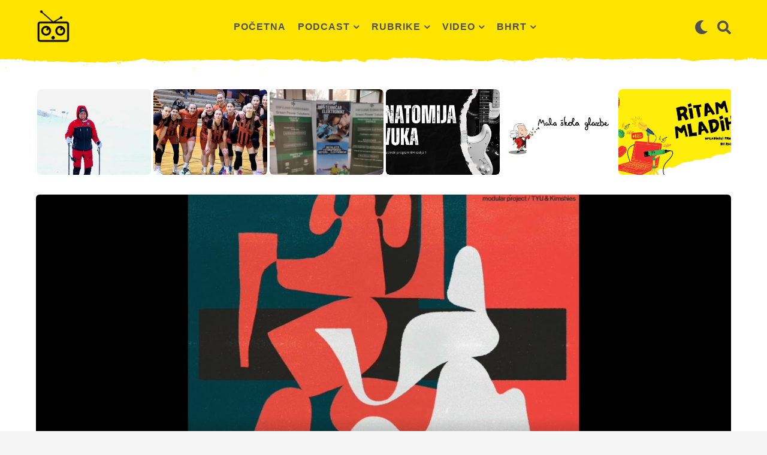

--- FILE ---
content_type: text/html; charset=UTF-8
request_url: https://op.bhrt.ba/kosmicnjak-03-06-2022/
body_size: 33670
content:
<!DOCTYPE HTML>
<html lang="hr">
	<head>
		<meta charset="UTF-8">
		<meta name="viewport" content="width=device-width, initial-scale=1.0, maximum-scale=1.0, user-scalable=no">
				<title>Kosmičnjak &#8211; 03.06.2022 &#8211; OP BHRT</title>
<meta name='robots' content='max-image-preview:large' />
	<style>img:is([sizes="auto" i], [sizes^="auto," i]) { contain-intrinsic-size: 3000px 1500px }</style>
		<script type="text/javascript">
		(function( $ ) {

			var themeModeStylesheetURL = 'https://op.bhrt.ba/wp-content/themes/boombox/css/night-mode.min.css';
			var getCookie = function( cname ) {
				var name = cname + "=";
				var decodedCookie = decodeURIComponent( document.cookie );
				var ca = decodedCookie.split( ';' );
				for ( var i = 0; i < ca.length; i++ ) {
					var c = ca[i];
					while ( c.charAt( 0 ) == ' ' ) {
						c = c.substring( 1 );
					}
					if ( c.indexOf( name ) == 0 ) {
						return c.substring( name.length, c.length );
					}
				}
				return "";
			};
			var setCookie = function( cname, cvalue, exdays ) {
				var d = new Date();
				d.setTime( d.getTime() + (exdays * 24 * 60 * 60 * 1000) );
				var expires = "expires=" + d.toUTCString();
				document.cookie = cname + "=" + cvalue + ";" + expires + ";path=/";
			};
			var delete_cookie = function( cname ) {
				setCookie( cname, null, 0 );
			};
			var appendThemeModeLink = function() {
				var link = document.createElement( 'link' );
				var targetNode = document.getElementById( 'boombox-primary-style-inline-css' );
				link.rel = 'stylesheet';
				link.id = 'boombox-theme-mode-css';
				link.href = themeModeStylesheetURL;
				link.media = 'all';

				targetNode.parentNode.insertBefore( link, targetNode.nextSibling );
			};

			document.addEventListener( 'DOMContentLoaded', function() {
				var switchers = document.querySelectorAll( '.bb-mode-switcher .bb-mode-toggle' );

				for ( var i = 0; i < switchers.length; i++ ) {
					switchers[i].addEventListener( 'click', function(e) {
					    e.preventDefault();
						var stylesheet = document.getElementById( 'boombox-theme-mode-css' );
						if ( !!getCookie( 'boombox-theme-mode' ) ) {
							if ( stylesheet ) {
								stylesheet.setAttribute( 'disabled', 'disabled' );
							}
                            document.body.classList.remove("boombox-mode-on");
							delete_cookie( 'boombox-theme-mode' );
						} else {
							if ( stylesheet ) {
								stylesheet.removeAttribute( 'disabled' );
							} else {
								appendThemeModeLink();
							}
                            document.body.classList.add("boombox-mode-on");
							setCookie( 'boombox-theme-mode', 1, 365 );
						}
					} );
				}

                if ( !!getCookie( 'boombox-theme-mode' ) ) {
                    document.body.classList.add("boombox-mode-on");
                }
			} );

			if ( !!getCookie( 'boombox-theme-mode' ) ) {

				var appendInterval = setInterval( function() {
					if ( document.getElementById( 'boombox-primary-style-inline-css' ) ) {
						clearInterval( appendInterval );
						appendThemeModeLink();
					}
				}, 25 );
			}

		})();
	</script><link rel="alternate" type="application/rss+xml" title="OP BHRT &raquo; Kanal" href="https://op.bhrt.ba/feed/" />
<link rel="alternate" type="application/rss+xml" title="OP BHRT &raquo; Kanal komentara" href="https://op.bhrt.ba/comments/feed/" />
<script type="text/javascript">
/* <![CDATA[ */
window._wpemojiSettings = {"baseUrl":"https:\/\/s.w.org\/images\/core\/emoji\/16.0.1\/72x72\/","ext":".png","svgUrl":"https:\/\/s.w.org\/images\/core\/emoji\/16.0.1\/svg\/","svgExt":".svg","source":{"concatemoji":"https:\/\/op.bhrt.ba\/wp-includes\/js\/wp-emoji-release.min.js?ver=6.8.3"}};
/*! This file is auto-generated */
!function(s,n){var o,i,e;function c(e){try{var t={supportTests:e,timestamp:(new Date).valueOf()};sessionStorage.setItem(o,JSON.stringify(t))}catch(e){}}function p(e,t,n){e.clearRect(0,0,e.canvas.width,e.canvas.height),e.fillText(t,0,0);var t=new Uint32Array(e.getImageData(0,0,e.canvas.width,e.canvas.height).data),a=(e.clearRect(0,0,e.canvas.width,e.canvas.height),e.fillText(n,0,0),new Uint32Array(e.getImageData(0,0,e.canvas.width,e.canvas.height).data));return t.every(function(e,t){return e===a[t]})}function u(e,t){e.clearRect(0,0,e.canvas.width,e.canvas.height),e.fillText(t,0,0);for(var n=e.getImageData(16,16,1,1),a=0;a<n.data.length;a++)if(0!==n.data[a])return!1;return!0}function f(e,t,n,a){switch(t){case"flag":return n(e,"\ud83c\udff3\ufe0f\u200d\u26a7\ufe0f","\ud83c\udff3\ufe0f\u200b\u26a7\ufe0f")?!1:!n(e,"\ud83c\udde8\ud83c\uddf6","\ud83c\udde8\u200b\ud83c\uddf6")&&!n(e,"\ud83c\udff4\udb40\udc67\udb40\udc62\udb40\udc65\udb40\udc6e\udb40\udc67\udb40\udc7f","\ud83c\udff4\u200b\udb40\udc67\u200b\udb40\udc62\u200b\udb40\udc65\u200b\udb40\udc6e\u200b\udb40\udc67\u200b\udb40\udc7f");case"emoji":return!a(e,"\ud83e\udedf")}return!1}function g(e,t,n,a){var r="undefined"!=typeof WorkerGlobalScope&&self instanceof WorkerGlobalScope?new OffscreenCanvas(300,150):s.createElement("canvas"),o=r.getContext("2d",{willReadFrequently:!0}),i=(o.textBaseline="top",o.font="600 32px Arial",{});return e.forEach(function(e){i[e]=t(o,e,n,a)}),i}function t(e){var t=s.createElement("script");t.src=e,t.defer=!0,s.head.appendChild(t)}"undefined"!=typeof Promise&&(o="wpEmojiSettingsSupports",i=["flag","emoji"],n.supports={everything:!0,everythingExceptFlag:!0},e=new Promise(function(e){s.addEventListener("DOMContentLoaded",e,{once:!0})}),new Promise(function(t){var n=function(){try{var e=JSON.parse(sessionStorage.getItem(o));if("object"==typeof e&&"number"==typeof e.timestamp&&(new Date).valueOf()<e.timestamp+604800&&"object"==typeof e.supportTests)return e.supportTests}catch(e){}return null}();if(!n){if("undefined"!=typeof Worker&&"undefined"!=typeof OffscreenCanvas&&"undefined"!=typeof URL&&URL.createObjectURL&&"undefined"!=typeof Blob)try{var e="postMessage("+g.toString()+"("+[JSON.stringify(i),f.toString(),p.toString(),u.toString()].join(",")+"));",a=new Blob([e],{type:"text/javascript"}),r=new Worker(URL.createObjectURL(a),{name:"wpTestEmojiSupports"});return void(r.onmessage=function(e){c(n=e.data),r.terminate(),t(n)})}catch(e){}c(n=g(i,f,p,u))}t(n)}).then(function(e){for(var t in e)n.supports[t]=e[t],n.supports.everything=n.supports.everything&&n.supports[t],"flag"!==t&&(n.supports.everythingExceptFlag=n.supports.everythingExceptFlag&&n.supports[t]);n.supports.everythingExceptFlag=n.supports.everythingExceptFlag&&!n.supports.flag,n.DOMReady=!1,n.readyCallback=function(){n.DOMReady=!0}}).then(function(){return e}).then(function(){var e;n.supports.everything||(n.readyCallback(),(e=n.source||{}).concatemoji?t(e.concatemoji):e.wpemoji&&e.twemoji&&(t(e.twemoji),t(e.wpemoji)))}))}((window,document),window._wpemojiSettings);
/* ]]> */
</script>
<style id='wp-emoji-styles-inline-css' type='text/css'>

	img.wp-smiley, img.emoji {
		display: inline !important;
		border: none !important;
		box-shadow: none !important;
		height: 1em !important;
		width: 1em !important;
		margin: 0 0.07em !important;
		vertical-align: -0.1em !important;
		background: none !important;
		padding: 0 !important;
	}
</style>
<link rel='stylesheet' id='wp-block-library-css' href='https://op.bhrt.ba/wp-includes/css/dist/block-library/style.min.css?ver=6.8.3' type='text/css' media='all' />
<style id='classic-theme-styles-inline-css' type='text/css'>
/*! This file is auto-generated */
.wp-block-button__link{color:#fff;background-color:#32373c;border-radius:9999px;box-shadow:none;text-decoration:none;padding:calc(.667em + 2px) calc(1.333em + 2px);font-size:1.125em}.wp-block-file__button{background:#32373c;color:#fff;text-decoration:none}
</style>
<style id='bp-login-form-style-inline-css' type='text/css'>
.widget_bp_core_login_widget .bp-login-widget-user-avatar{float:left}.widget_bp_core_login_widget .bp-login-widget-user-links{margin-left:70px}#bp-login-widget-form label{display:block;font-weight:600;margin:15px 0 5px;width:auto}#bp-login-widget-form input[type=password],#bp-login-widget-form input[type=text]{background-color:#fafafa;border:1px solid #d6d6d6;border-radius:0;font:inherit;font-size:100%;padding:.5em;width:100%}#bp-login-widget-form .bp-login-widget-register-link,#bp-login-widget-form .login-submit{display:inline;width:-moz-fit-content;width:fit-content}#bp-login-widget-form .bp-login-widget-register-link{margin-left:1em}#bp-login-widget-form .bp-login-widget-register-link a{filter:invert(1)}#bp-login-widget-form .bp-login-widget-pwd-link{font-size:80%}

</style>
<style id='bp-member-style-inline-css' type='text/css'>
[data-type="bp/member"] input.components-placeholder__input{border:1px solid #757575;border-radius:2px;flex:1 1 auto;padding:6px 8px}.bp-block-member{position:relative}.bp-block-member .member-content{display:flex}.bp-block-member .user-nicename{display:block}.bp-block-member .user-nicename a{border:none;color:currentColor;text-decoration:none}.bp-block-member .bp-profile-button{width:100%}.bp-block-member .bp-profile-button a.button{bottom:10px;display:inline-block;margin:18px 0 0;position:absolute;right:0}.bp-block-member.has-cover .item-header-avatar,.bp-block-member.has-cover .member-content,.bp-block-member.has-cover .member-description{z-index:2}.bp-block-member.has-cover .member-content,.bp-block-member.has-cover .member-description{padding-top:75px}.bp-block-member.has-cover .bp-member-cover-image{background-color:#c5c5c5;background-position:top;background-repeat:no-repeat;background-size:cover;border:0;display:block;height:150px;left:0;margin:0;padding:0;position:absolute;top:0;width:100%;z-index:1}.bp-block-member img.avatar{height:auto;width:auto}.bp-block-member.avatar-none .item-header-avatar{display:none}.bp-block-member.avatar-none.has-cover{min-height:200px}.bp-block-member.avatar-full{min-height:150px}.bp-block-member.avatar-full .item-header-avatar{width:180px}.bp-block-member.avatar-thumb .member-content{align-items:center;min-height:50px}.bp-block-member.avatar-thumb .item-header-avatar{width:70px}.bp-block-member.avatar-full.has-cover{min-height:300px}.bp-block-member.avatar-full.has-cover .item-header-avatar{width:200px}.bp-block-member.avatar-full.has-cover img.avatar{background:#fffc;border:2px solid #fff;margin-left:20px}.bp-block-member.avatar-thumb.has-cover .item-header-avatar{padding-top:75px}.entry .entry-content .bp-block-member .user-nicename a{border:none;color:currentColor;text-decoration:none}

</style>
<style id='bp-members-style-inline-css' type='text/css'>
[data-type="bp/members"] .components-placeholder.is-appender{min-height:0}[data-type="bp/members"] .components-placeholder.is-appender .components-placeholder__label:empty{display:none}[data-type="bp/members"] .components-placeholder input.components-placeholder__input{border:1px solid #757575;border-radius:2px;flex:1 1 auto;padding:6px 8px}[data-type="bp/members"].avatar-none .member-description{width:calc(100% - 44px)}[data-type="bp/members"].avatar-full .member-description{width:calc(100% - 224px)}[data-type="bp/members"].avatar-thumb .member-description{width:calc(100% - 114px)}[data-type="bp/members"] .member-content{position:relative}[data-type="bp/members"] .member-content .is-right{position:absolute;right:2px;top:2px}[data-type="bp/members"] .columns-2 .member-content .member-description,[data-type="bp/members"] .columns-3 .member-content .member-description,[data-type="bp/members"] .columns-4 .member-content .member-description{padding-left:44px;width:calc(100% - 44px)}[data-type="bp/members"] .columns-3 .is-right{right:-10px}[data-type="bp/members"] .columns-4 .is-right{right:-50px}.bp-block-members.is-grid{display:flex;flex-wrap:wrap;padding:0}.bp-block-members.is-grid .member-content{margin:0 1.25em 1.25em 0;width:100%}@media(min-width:600px){.bp-block-members.columns-2 .member-content{width:calc(50% - .625em)}.bp-block-members.columns-2 .member-content:nth-child(2n){margin-right:0}.bp-block-members.columns-3 .member-content{width:calc(33.33333% - .83333em)}.bp-block-members.columns-3 .member-content:nth-child(3n){margin-right:0}.bp-block-members.columns-4 .member-content{width:calc(25% - .9375em)}.bp-block-members.columns-4 .member-content:nth-child(4n){margin-right:0}}.bp-block-members .member-content{display:flex;flex-direction:column;padding-bottom:1em;text-align:center}.bp-block-members .member-content .item-header-avatar,.bp-block-members .member-content .member-description{width:100%}.bp-block-members .member-content .item-header-avatar{margin:0 auto}.bp-block-members .member-content .item-header-avatar img.avatar{display:inline-block}@media(min-width:600px){.bp-block-members .member-content{flex-direction:row;text-align:left}.bp-block-members .member-content .item-header-avatar,.bp-block-members .member-content .member-description{width:auto}.bp-block-members .member-content .item-header-avatar{margin:0}}.bp-block-members .member-content .user-nicename{display:block}.bp-block-members .member-content .user-nicename a{border:none;color:currentColor;text-decoration:none}.bp-block-members .member-content time{color:#767676;display:block;font-size:80%}.bp-block-members.avatar-none .item-header-avatar{display:none}.bp-block-members.avatar-full{min-height:190px}.bp-block-members.avatar-full .item-header-avatar{width:180px}.bp-block-members.avatar-thumb .member-content{min-height:80px}.bp-block-members.avatar-thumb .item-header-avatar{width:70px}.bp-block-members.columns-2 .member-content,.bp-block-members.columns-3 .member-content,.bp-block-members.columns-4 .member-content{display:block;text-align:center}.bp-block-members.columns-2 .member-content .item-header-avatar,.bp-block-members.columns-3 .member-content .item-header-avatar,.bp-block-members.columns-4 .member-content .item-header-avatar{margin:0 auto}.bp-block-members img.avatar{height:auto;max-width:-moz-fit-content;max-width:fit-content;width:auto}.bp-block-members .member-content.has-activity{align-items:center}.bp-block-members .member-content.has-activity .item-header-avatar{padding-right:1em}.bp-block-members .member-content.has-activity .wp-block-quote{margin-bottom:0;text-align:left}.bp-block-members .member-content.has-activity .wp-block-quote cite a,.entry .entry-content .bp-block-members .user-nicename a{border:none;color:currentColor;text-decoration:none}

</style>
<style id='bp-dynamic-members-style-inline-css' type='text/css'>
.bp-dynamic-block-container .item-options{font-size:.5em;margin:0 0 1em;padding:1em 0}.bp-dynamic-block-container .item-options a.selected{font-weight:600}.bp-dynamic-block-container ul.item-list{list-style:none;margin:1em 0;padding-left:0}.bp-dynamic-block-container ul.item-list li{margin-bottom:1em}.bp-dynamic-block-container ul.item-list li:after,.bp-dynamic-block-container ul.item-list li:before{content:" ";display:table}.bp-dynamic-block-container ul.item-list li:after{clear:both}.bp-dynamic-block-container ul.item-list li .item-avatar{float:left;width:60px}.bp-dynamic-block-container ul.item-list li .item{margin-left:70px}

</style>
<style id='bp-online-members-style-inline-css' type='text/css'>
.widget_bp_core_whos_online_widget .avatar-block,[data-type="bp/online-members"] .avatar-block{display:flex;flex-flow:row wrap}.widget_bp_core_whos_online_widget .avatar-block img,[data-type="bp/online-members"] .avatar-block img{margin:.5em}

</style>
<style id='bp-active-members-style-inline-css' type='text/css'>
.widget_bp_core_recently_active_widget .avatar-block,[data-type="bp/active-members"] .avatar-block{display:flex;flex-flow:row wrap}.widget_bp_core_recently_active_widget .avatar-block img,[data-type="bp/active-members"] .avatar-block img{margin:.5em}

</style>
<style id='global-styles-inline-css' type='text/css'>
:root{--wp--preset--aspect-ratio--square: 1;--wp--preset--aspect-ratio--4-3: 4/3;--wp--preset--aspect-ratio--3-4: 3/4;--wp--preset--aspect-ratio--3-2: 3/2;--wp--preset--aspect-ratio--2-3: 2/3;--wp--preset--aspect-ratio--16-9: 16/9;--wp--preset--aspect-ratio--9-16: 9/16;--wp--preset--color--black: #000000;--wp--preset--color--cyan-bluish-gray: #abb8c3;--wp--preset--color--white: #ffffff;--wp--preset--color--pale-pink: #f78da7;--wp--preset--color--vivid-red: #cf2e2e;--wp--preset--color--luminous-vivid-orange: #ff6900;--wp--preset--color--luminous-vivid-amber: #fcb900;--wp--preset--color--light-green-cyan: #7bdcb5;--wp--preset--color--vivid-green-cyan: #00d084;--wp--preset--color--pale-cyan-blue: #8ed1fc;--wp--preset--color--vivid-cyan-blue: #0693e3;--wp--preset--color--vivid-purple: #9b51e0;--wp--preset--gradient--vivid-cyan-blue-to-vivid-purple: linear-gradient(135deg,rgba(6,147,227,1) 0%,rgb(155,81,224) 100%);--wp--preset--gradient--light-green-cyan-to-vivid-green-cyan: linear-gradient(135deg,rgb(122,220,180) 0%,rgb(0,208,130) 100%);--wp--preset--gradient--luminous-vivid-amber-to-luminous-vivid-orange: linear-gradient(135deg,rgba(252,185,0,1) 0%,rgba(255,105,0,1) 100%);--wp--preset--gradient--luminous-vivid-orange-to-vivid-red: linear-gradient(135deg,rgba(255,105,0,1) 0%,rgb(207,46,46) 100%);--wp--preset--gradient--very-light-gray-to-cyan-bluish-gray: linear-gradient(135deg,rgb(238,238,238) 0%,rgb(169,184,195) 100%);--wp--preset--gradient--cool-to-warm-spectrum: linear-gradient(135deg,rgb(74,234,220) 0%,rgb(151,120,209) 20%,rgb(207,42,186) 40%,rgb(238,44,130) 60%,rgb(251,105,98) 80%,rgb(254,248,76) 100%);--wp--preset--gradient--blush-light-purple: linear-gradient(135deg,rgb(255,206,236) 0%,rgb(152,150,240) 100%);--wp--preset--gradient--blush-bordeaux: linear-gradient(135deg,rgb(254,205,165) 0%,rgb(254,45,45) 50%,rgb(107,0,62) 100%);--wp--preset--gradient--luminous-dusk: linear-gradient(135deg,rgb(255,203,112) 0%,rgb(199,81,192) 50%,rgb(65,88,208) 100%);--wp--preset--gradient--pale-ocean: linear-gradient(135deg,rgb(255,245,203) 0%,rgb(182,227,212) 50%,rgb(51,167,181) 100%);--wp--preset--gradient--electric-grass: linear-gradient(135deg,rgb(202,248,128) 0%,rgb(113,206,126) 100%);--wp--preset--gradient--midnight: linear-gradient(135deg,rgb(2,3,129) 0%,rgb(40,116,252) 100%);--wp--preset--font-size--small: 13px;--wp--preset--font-size--medium: 20px;--wp--preset--font-size--large: 36px;--wp--preset--font-size--x-large: 42px;--wp--preset--spacing--20: 0.44rem;--wp--preset--spacing--30: 0.67rem;--wp--preset--spacing--40: 1rem;--wp--preset--spacing--50: 1.5rem;--wp--preset--spacing--60: 2.25rem;--wp--preset--spacing--70: 3.38rem;--wp--preset--spacing--80: 5.06rem;--wp--preset--shadow--natural: 6px 6px 9px rgba(0, 0, 0, 0.2);--wp--preset--shadow--deep: 12px 12px 50px rgba(0, 0, 0, 0.4);--wp--preset--shadow--sharp: 6px 6px 0px rgba(0, 0, 0, 0.2);--wp--preset--shadow--outlined: 6px 6px 0px -3px rgba(255, 255, 255, 1), 6px 6px rgba(0, 0, 0, 1);--wp--preset--shadow--crisp: 6px 6px 0px rgba(0, 0, 0, 1);}:where(.is-layout-flex){gap: 0.5em;}:where(.is-layout-grid){gap: 0.5em;}body .is-layout-flex{display: flex;}.is-layout-flex{flex-wrap: wrap;align-items: center;}.is-layout-flex > :is(*, div){margin: 0;}body .is-layout-grid{display: grid;}.is-layout-grid > :is(*, div){margin: 0;}:where(.wp-block-columns.is-layout-flex){gap: 2em;}:where(.wp-block-columns.is-layout-grid){gap: 2em;}:where(.wp-block-post-template.is-layout-flex){gap: 1.25em;}:where(.wp-block-post-template.is-layout-grid){gap: 1.25em;}.has-black-color{color: var(--wp--preset--color--black) !important;}.has-cyan-bluish-gray-color{color: var(--wp--preset--color--cyan-bluish-gray) !important;}.has-white-color{color: var(--wp--preset--color--white) !important;}.has-pale-pink-color{color: var(--wp--preset--color--pale-pink) !important;}.has-vivid-red-color{color: var(--wp--preset--color--vivid-red) !important;}.has-luminous-vivid-orange-color{color: var(--wp--preset--color--luminous-vivid-orange) !important;}.has-luminous-vivid-amber-color{color: var(--wp--preset--color--luminous-vivid-amber) !important;}.has-light-green-cyan-color{color: var(--wp--preset--color--light-green-cyan) !important;}.has-vivid-green-cyan-color{color: var(--wp--preset--color--vivid-green-cyan) !important;}.has-pale-cyan-blue-color{color: var(--wp--preset--color--pale-cyan-blue) !important;}.has-vivid-cyan-blue-color{color: var(--wp--preset--color--vivid-cyan-blue) !important;}.has-vivid-purple-color{color: var(--wp--preset--color--vivid-purple) !important;}.has-black-background-color{background-color: var(--wp--preset--color--black) !important;}.has-cyan-bluish-gray-background-color{background-color: var(--wp--preset--color--cyan-bluish-gray) !important;}.has-white-background-color{background-color: var(--wp--preset--color--white) !important;}.has-pale-pink-background-color{background-color: var(--wp--preset--color--pale-pink) !important;}.has-vivid-red-background-color{background-color: var(--wp--preset--color--vivid-red) !important;}.has-luminous-vivid-orange-background-color{background-color: var(--wp--preset--color--luminous-vivid-orange) !important;}.has-luminous-vivid-amber-background-color{background-color: var(--wp--preset--color--luminous-vivid-amber) !important;}.has-light-green-cyan-background-color{background-color: var(--wp--preset--color--light-green-cyan) !important;}.has-vivid-green-cyan-background-color{background-color: var(--wp--preset--color--vivid-green-cyan) !important;}.has-pale-cyan-blue-background-color{background-color: var(--wp--preset--color--pale-cyan-blue) !important;}.has-vivid-cyan-blue-background-color{background-color: var(--wp--preset--color--vivid-cyan-blue) !important;}.has-vivid-purple-background-color{background-color: var(--wp--preset--color--vivid-purple) !important;}.has-black-border-color{border-color: var(--wp--preset--color--black) !important;}.has-cyan-bluish-gray-border-color{border-color: var(--wp--preset--color--cyan-bluish-gray) !important;}.has-white-border-color{border-color: var(--wp--preset--color--white) !important;}.has-pale-pink-border-color{border-color: var(--wp--preset--color--pale-pink) !important;}.has-vivid-red-border-color{border-color: var(--wp--preset--color--vivid-red) !important;}.has-luminous-vivid-orange-border-color{border-color: var(--wp--preset--color--luminous-vivid-orange) !important;}.has-luminous-vivid-amber-border-color{border-color: var(--wp--preset--color--luminous-vivid-amber) !important;}.has-light-green-cyan-border-color{border-color: var(--wp--preset--color--light-green-cyan) !important;}.has-vivid-green-cyan-border-color{border-color: var(--wp--preset--color--vivid-green-cyan) !important;}.has-pale-cyan-blue-border-color{border-color: var(--wp--preset--color--pale-cyan-blue) !important;}.has-vivid-cyan-blue-border-color{border-color: var(--wp--preset--color--vivid-cyan-blue) !important;}.has-vivid-purple-border-color{border-color: var(--wp--preset--color--vivid-purple) !important;}.has-vivid-cyan-blue-to-vivid-purple-gradient-background{background: var(--wp--preset--gradient--vivid-cyan-blue-to-vivid-purple) !important;}.has-light-green-cyan-to-vivid-green-cyan-gradient-background{background: var(--wp--preset--gradient--light-green-cyan-to-vivid-green-cyan) !important;}.has-luminous-vivid-amber-to-luminous-vivid-orange-gradient-background{background: var(--wp--preset--gradient--luminous-vivid-amber-to-luminous-vivid-orange) !important;}.has-luminous-vivid-orange-to-vivid-red-gradient-background{background: var(--wp--preset--gradient--luminous-vivid-orange-to-vivid-red) !important;}.has-very-light-gray-to-cyan-bluish-gray-gradient-background{background: var(--wp--preset--gradient--very-light-gray-to-cyan-bluish-gray) !important;}.has-cool-to-warm-spectrum-gradient-background{background: var(--wp--preset--gradient--cool-to-warm-spectrum) !important;}.has-blush-light-purple-gradient-background{background: var(--wp--preset--gradient--blush-light-purple) !important;}.has-blush-bordeaux-gradient-background{background: var(--wp--preset--gradient--blush-bordeaux) !important;}.has-luminous-dusk-gradient-background{background: var(--wp--preset--gradient--luminous-dusk) !important;}.has-pale-ocean-gradient-background{background: var(--wp--preset--gradient--pale-ocean) !important;}.has-electric-grass-gradient-background{background: var(--wp--preset--gradient--electric-grass) !important;}.has-midnight-gradient-background{background: var(--wp--preset--gradient--midnight) !important;}.has-small-font-size{font-size: var(--wp--preset--font-size--small) !important;}.has-medium-font-size{font-size: var(--wp--preset--font-size--medium) !important;}.has-large-font-size{font-size: var(--wp--preset--font-size--large) !important;}.has-x-large-font-size{font-size: var(--wp--preset--font-size--x-large) !important;}
:where(.wp-block-post-template.is-layout-flex){gap: 1.25em;}:where(.wp-block-post-template.is-layout-grid){gap: 1.25em;}
:where(.wp-block-columns.is-layout-flex){gap: 2em;}:where(.wp-block-columns.is-layout-grid){gap: 2em;}
:root :where(.wp-block-pullquote){font-size: 1.5em;line-height: 1.6;}
</style>
<link rel='stylesheet' id='bp-parent-css-css' href='https://op.bhrt.ba/wp-content/themes/boombox/buddypress/css/buddypress.min.css?ver=2.9.8' type='text/css' media='screen' />
<link rel='stylesheet' id='boombox-styles-min-css' href='https://op.bhrt.ba/wp-content/themes/boombox/js/plugins/plugins.min.css?ver=2.9.8' type='text/css' media='all' />
<link rel='stylesheet' id='boombox-icomoon-style-css' href='https://op.bhrt.ba/wp-content/themes/boombox/fonts/icon-fonts/icomoon/icons.min.css?ver=2.9.8' type='text/css' media='all' />
<link rel='stylesheet' id='boombox-primary-style-css' href='https://op.bhrt.ba/wp-content/themes/boombox/css/style.min.css?ver=2.9.8' type='text/css' media='all' />
<style id='boombox-primary-style-inline-css' type='text/css'>
/* -- Header Gradient For Bottom Layer -- */
		.bb-header.header-desktop .bottom-header {
			background: #ffffff;
			background: -webkit-linear-gradient(20deg, #ffffff, rgba(255,255,255,0.22));
			background: -o-linear-gradient(20deg, #ffffff, rgba(255,255,255,0.22));
			background: -moz-linear-gradient(20deg, #ffffff, rgba(255,255,255,0.22));
			background: linear-gradient(20deg, #ffffff, rgba(255,255,255,0.22));
		}
		/* -- Mobile Header -- */
		.bb-header.header-mobile .header-row {
			background-color: #ffe400;
			color: #1f1f1f;
		}
		/* If you need to specify different color for bottom/top header, use this code */
		.bb-header.header-mobile.g-style .header-c {
			color: #1f1f1f;
		}
		/* Mobile header breakpoint */
		@media (min-width: 992px) {
			.bb-show-desktop-header {
			  display: block;
			}
			.bb-show-mobile-header {
			  display: none;
			}
		}
	
		/* --site title color */
		.branding h1 {
		  color: #1f1f1f;
		}
	
		/* -top */
		.bb-header.header-desktop .top-header {
		  background-color: #ffe400;
		}
	
		.bb-header.header-desktop .top-header .bb-header-icon:hover,
		.bb-header.header-desktop .top-header  .bb-header-icon.active,
		.bb-header.header-desktop .top-header .main-navigation > ul > li:hover,
		.bb-header.header-desktop .top-header .main-navigation > ul > li.current-menu-item > a {
		  color: #505050;
		}
	
		/* --top pattern */
		.bb-header.header-desktop .top-header svg {
		  fill: #ffe400;
		}
	
		/* --top text color */
		.bb-header.header-desktop .top-header {
		  color: #505050;
		}
	
		.bb-header.header-desktop .top-header .create-post {
		  background-color: #1f1f1f;
		}
	
		/* --top button color */
		.bb-header.header-desktop .top-header .create-post {
		  color: #ffffff;
		}
		
		/* --top Typography */
		.bb-header.header-desktop .top-header .main-navigation {
			font-family: -apple-system, BlinkMacSystemFont, &quot;Segoe UI&quot;, Roboto, Oxygen-Sans, Ubuntu, Cantarell, &quot;Helvetica Neue&quot;, sans-serif;
			font-size: 16px;
			font-style : normal;
			font-weight: 700;
			letter-spacing: 1px;
			text-transform: uppercase;
		}
		
		.bb-header.header-desktop .top-header .main-navigation .sub-menu {
			font-family: inherit;
			font-size: 14px;
			font-style : inherit;
			font-weight: 500;
			letter-spacing: inherit;
			text-transform: inherit;
		}
	
		.bb-header.header-desktop .bottom-header .bb-header-icon:hover,
		.bb-header.header-desktop .bottom-header .bb-header-icon.active,
		.bb-header.header-desktop .bottom-header .main-navigation > ul > li:hover,
		.bb-header.header-desktop .bottom-header .main-navigation > ul > li.current-menu-item > a,
		.bb-header.header-desktop .bottom-header .main-navigation > ul > li.current-menu-item > .dropdown-toggle {
		  color: #ffe400;
		}
	
		/* -bottom */
		.bb-header.header-desktop .bottom-header {
		  background-color: #ffffff;
		}
	
		.bb-header.header-desktop .bottom-header svg {
		  fill: #ffffff;
		}
	
		/* --bottom text color */
		.bb-header.header-desktop .bottom-header {
		  color: #505050;
		}
	
		.bb-header.header-desktop .bottom-header .main-navigation ul li:before,
		.bb-header.header-desktop .bottom-header .account-box .user:after,
		.bb-header.header-desktop .bottom-header .create-post:before,
		.bb-header.header-desktop .bottom-header .menu-button:after {
		  border-color: #505050;
		}
	
		.bb-header.header-desktop .bottom-header .create-post {
		  background-color: #1f1f1f;
		}
	
		/* --bottom button color */
		.bb-header.header-desktop .create-post {
		  color: #ffffff;
		}
		
		/* --bottom Typography */
		.bb-header.header-desktop .bottom-header .main-navigation {
			font-family: inherit;
			font-size: inherit;
			font-style : inherit;
			font-weight: inherit;
			letter-spacing: inherit;
			text-transform: inherit;
		}
		
		.bb-header.header-desktop .bottom-header .main-navigation .sub-menu {
			font-family: inherit;
			font-size: 14px;
			font-style : inherit;
			font-weight: 500;
			letter-spacing: inherit;
			text-transform: inherit;
		}

		/* -- Logo Margin for Desktop */
		.bb-header.header-desktop .branding {
			margin-top: 15px;
			margin-bottom: 15px;
		}
		/* -- Logo Margin for Mobile */
		.bb-header.header-mobile .branding {
			margin-top: 5px;
			margin-bottom: 5px;
		}
		

		/* Custom Footer Styles */
	
		/* -top */
		.footer {
		  background-color: #282828;
		}
	
		.footer .footer-top svg {
		  fill: #282828;
		}
	
		.footer .footer-bottom svg {
		  fill: #282828;
		}
	
		/* -primary color */
		/* --primary bg */
		#footer .cat-item.current-cat a,
		#footer .widget_mc4wp_form_widget:before,#footer .widget_create_post:before,
		#footer .cat-item a:hover,
		#footer button[type="submit"],
		#footer input[type="submit"],
		#footer .bb-btn, #footer .bnt.primary {
		  background-color: #ffe400;
		}
	
		/* --primary text */
		#footer .widget_mc4wp_form_widget:before,#footer .widget_create_post:before,
		#footer button[type="submit"],
		#footer input[type="submit"],
		#footer .bb-btn, #footer .bb-bnt-primary {
		  color: #000000;
		}
	
		/* --primary hover */
		#footer a:hover {
		  color: #ffe400;
		}
	
		#footer .widget_categories ul li a:hover,
		#footer .widget_archive ul li a:hover,
		#footer .widget_pages ul li a:hover,
		#footer .widget_meta ul li a:hover,
		#footer .widget_nav_menu ul li a:hover {
		  background-color: #ffe400;
		  color: #000000;
		}
	
		#footer .slick-dots li.slick-active button:before,
		#footer .widget_tag_cloud a:hover {
		  border-color:#ffe400;
		}
	
		/* -heading color */
		#footer .bb-featured-strip .item .title,
		#footer .slick-dots li button:before,
		#footer h1,#footer h2,#footer h3,#footer h4, #footer h5,#footer h6,
		#footer .widget-title {
		  color: #ffffff;
		}
	
		/* -text color */
		#footer,
		#footer .widget_recent_comments .recentcomments .comment-author-link,
		#footer .widget_recent_comments .recentcomments a,
		#footer .byline, #footer .posted-on,
		#footer .widget_nav_menu ul li,
		#footer .widget_categories ul li,
		#footer .widget_archive ul li,
		#footer .widget_pages ul li,
		#footer .widget_meta ul li {
		  color: #ffffff;
		}
		#footer .widget_tag_cloud  a, #footer select, #footer textarea, #footer input[type="tel"], #footer input[type="text"], #footer input[type="number"], #footer input[type="date"], #footer input[type="time"], #footer input[type="url"], #footer input[type="email"], #footer input[type="search"],#footer input[type="password"],
		#footer .widget_mc4wp_form_widget:after, #footer .widget_create_post:after {
			border-color: #ffffff;
		}
	
		#footer .widget_categories ul li a,
		#footer .widget_archive ul li a,
		#footer .widget_pages ul li a,
		#footer .widget_meta ul li a,
		#footer .widget_nav_menu ul li a,
		#footer .widget_tag_cloud a {
		  color: #ffffff;
		}
	
		/* -bottom */
		/* --text  color */
		#footer .footer-bottom {
		  background-color: #282828;
		  color: #ffffff;
		}
	
		/* --text  hover */
		#footer .footer-bottom a:hover {
		  color: #ffe400;
		}
/* - Page header - */

	/* -body bg color */
	body,.bb-post-gallery-content .bb-gl-header,
	.bb-cards-view .bb-post-single.style5 .site-main, .bb-cards-view .bb-post-single.style6 .container-inner  {
	    background-color: #f5f5f5;
	}
	form#mycred-transfer-form-transfer {
		background-color: #f5f5f5 !important;
	}
	
	.branding .site-title {
		
		font-weight:400;
		font-style:normal;
	}

	#background-image {
		background-size:cover;
	}

	/* -Font sizes */
	.widget-title {
		font-size: 17px;
	}
	body {
	    font-size: 18px;
	}
	@media screen and (min-width: 992px) {
		html {
			font-size: 18px;
		}
		.bb-post-single .s-post-title {
	    	font-size: 45px;
		}
	}

	/* -content bg color */
	.page-wrapper,
	#main,
	.bb-cards-view .bb-card-item,
	.bb-cards-view .widget_mc4wp_form_widget:after,
	.bb-cards-view .widget_create_post:after,
	.light-modal .modal-body,.light-modal,
	.bb-toggle .bb-header-dropdown.toggle-content,
	.bb-header.header-desktop .main-navigation .sub-menu,
	.bb-post-share-box .post-share-count,
	.bb-post-rating a,.comment-respond input[type=text], .comment-respond textarea, .comment-respond #commentform textarea#comment,
	.bb-fixed-pagination .page,.bb-fixed-pagination .pg-content,
	.bb-floating-navbar .floating-navbar-inner,
	.bb-featured-strip .bb-arrow-next, .bb-featured-strip .bb-arrow-prev,
	.bb-mobile-navigation,
	.mejs-container,.bb-post-gallery-content,
	.bb-dropdown .dropdown-toggle, .bb-dropdown .dropdown-content,
	.bb-stretched-view .bb-post-single.style5 .site-main, .bb-stretched-view .bb-post-single.style6 .container-inner,
	.bb-boxed-view .bb-post-single.style5 .site-main, .bb-boxed-view .bb-post-single.style6 .container-inner,
	.bb-advertisement.bb-sticky-bottom-area .bb-sticky-btm-el {
	  background-color: #ffffff;
	  border-color: #ffffff;
	}
	/* Temp Color: will be option in future */
	.bb-header.header-mobile.g-style .header-c {
		background: #ffffff;
	}
	.bb-header-navigation .main-navigation .sub-menu:before,
	.bb-toggle .toggle-content.bb-header-dropdown:before {
	    border-color: transparent transparent #ffffff;
	}
	select, .bb-form-block input, .bb-form-block select, .bb-form-block textarea,
	.bb-author-vcard .author {
		background-color: #ffffff;
	}
	.bb-tabs .tabs-menu .count {
	  color: #ffffff;
	}

	/* -page width */
	.page-wrapper {
	  width: 100%;
	}

	/* -primary color */
	/* --primary color for bg */
	.mark, mark,.box_list,
	.bb-tooltip:before,
	.bb-text-highlight.primary-color,
	#comments .nav-links a,
	.light-modal .modal-close,
	.quiz_row:hover,
	.progress-bar-success,
	.onoffswitch,.onoffswitch2,
	.widget_nav_menu ul li a:hover,
	.widget_categories ul li a:hover,
	.widget_archive ul li a:hover,
	.widget_pages ul li a:hover,
	.widget_meta ul li a:hover,
	.widget_mc4wp_form_widget:before,.widget_create_post:before,
	.widget_calendar table th a,
	.widget_calendar table td a,
	.go-top, .bb-affiliate-content .item-url,
	.bb-mobile-navigation .close,
	.bb-wp-pagination .page-numbers.next, .bb-wp-pagination .page-numbers.prev,
	.navigation.pagination .page-numbers.next, .navigation.pagination .page-numbers.prev,
	.bb-next-prev-pagination .page-link,
	.bb-next-pagination .page-link,
	.bb-post-share-box .post-share-count,
	.cat-item.current-cat a,
	.cat-item a:hover,
	.bb-fixed-pagination .page:hover .pg-arrow,
	button[type="submit"],
	input[type="submit"],
	.bb-btn.bb-btn-primary,.bb-btn.bb-btn-primary:hover,
	blockquote:before,.bb-btn.bb-btn-primary-outline:hover,.bb-post-gallery-content .bb-gl-meta .bb-gl-arrow,
	hr.primary-color,
	.bb-bg-primary, .bb-bg-primary.bb-btn,
	.bb-sticky-btm .btn-close {
	  background-color: #ffe400;
	}
	.bb-tooltip:after,
	hr.bb-line-dashed.primary-color, hr.bb-line-dotted.primary-color {
		border-top-color:#ffe400;
	}

	/* --primary text */
	.mark, mark,
	.bb-tooltip:before,
	.bb-wp-pagination .page-numbers.next, .bb-wp-pagination .page-numbers.prev,
	.navigation.pagination .page-numbers.next, .navigation.pagination .page-numbers.prev,
	.bb-text-highlight.primary-color,
	#comments .nav-links a,
	.light-modal .modal-close,
	.sr-only,.box_list,
	.quiz_row:hover, .bb-affiliate-content .item-url,
	.onoffswitch,.onoffswitch2,
	.bb-next-prev-pagination .page-link,
	.bb-next-pagination .page-link,
	.widget_nav_menu ul li a:hover,
	.widget_categories ul li a:hover,
	.widget_archive ul li a:hover,
	.widget_pages ul li a:hover,
	.widget_meta ul li a:hover,
	.cat-item.current-cat a,
	.widget_mc4wp_form_widget:before,.widget_create_post:before,
	.go-top,
	.widget_calendar table th a,
	.widget_calendar table td a,
	.bb-mobile-navigation .close,
	.bb-post-share-box .post-share-count,
	.bb-fixed-pagination .page:hover .pg-arrow,
	button[type="submit"],
	input[type="submit"],
	.bb-btn.bb-btn-primary,.bb-btn.bb-btn-primary:hover,.bb-btn.bb-btn-primary-outline:hover,
	blockquote:before,.bb-post-gallery-content .bb-gl-meta .bb-gl-arrow,
	.bb-bg-primary,
	.bb-sticky-btm .btn-close {
	  color: #000000;
	}

	/* -primary color */
	/* --primary color for text */
	#cancel-comment-reply-link,
	.bb-affiliate-content .price:before,
	.bb-header-navigation .main-navigation > ul .sub-menu li:hover > a,
	.bb-header-navigation .main-navigation > ul .sub-menu li.current-menu-item a,
	.bb-header-navigation .more-navigation .section-navigation ul li:hover a,
	.bb-mobile-navigation .main-navigation li a:hover,.bb-mobile-navigation .main-navigation>ul>li .sub-menu li a:hover,
	.bb-mobile-navigation .main-navigation li.current-menu-item > a, .bb-mobile-navigation .main-navigation .sub-menu li.current-menu-item > a,
	.bb-mobile-navigation .main-navigation li.current-menu-item > .dropdown-toggle, .bb-mobile-navigation .main-navigation .sub-menu li.current-menu-item > .dropdown-toggle,
	.sticky .post-thumbnail:after,
	.entry-no-lg,
	.entry-title:hover a,
	.post-types .item:hover .bb-icon,
	.bb-text-dropcap.primary-color,
	.bb-btn-primary-outline,
	.bb-btn-link:hover,
	.bb-btn-link,#comments .bypostauthor > .comment-body .vcard .fn,
	.more-link:hover,
	.widget_bb-side-navigation .menu-item.menu-item-icon .bb-icon,
	.bb-price-block .current-price:before, .bb-price-block ins:before, .bb-price-block .amount:before, .product_list_widget ins .amount:before {
	  color: #ffe400;
	}

    .single.nsfw-post .bb-post-single .nsfw-post h3,
    .bb-post-nav .nsfw-post h3,
	.post-thumbnail .nsfw-post h3{
	    color: #ffe400 !important;
	}
	.post-types .item:hover,
	.more-load-button button:hover,
	.bb-btn-primary-outline,.bb-btn-primary:hover,
	.widget_tag_cloud .tagcloud a:hover {
	  border-color: #ffe400;
	}

	.bb-tabs .tabs-menu li.active:before  {
		background-color: #ffe400;
	}

	/* -link color */
	a,.bb-timing-block .timing-seconds {
	  color:#f43547
	}

	/* - base text color */
	body, html,
	.widget_recent_comments .recentcomments .comment-author-link,.widget_recent_comments .recentcomments a,
	.bb-header.header-desktop .main-navigation .sub-menu,
	.bb-header-dropdown.toggle-content,.comment-respond input[type=text], .comment-respond textarea,
	.featured-strip .slick-dots li button:before,
	.more-load-button button,.comment-vote .count,
	.bb-mobile-navigation .bb-header-search .search-submit,
	#comments .comment .comment-body .comment-content small .dropdown-toggle,
	.byline a,.byline .author-name,
	.bb-featured-strip .bb-arrow-next, .bb-featured-strip .bb-arrow-prev,
	.bb-price-block, .bb-price-block > .amount, .bb-price-block ins .amount,
	.bb-dropdown .dropdown-content a,
	.bb-author-vcard .auth-references a,
	.light-modal,
    .bb-author-vcard-mini .auth-url,
	.bb-post-gallery-content .bb-gl-meta .bb-gl-pagination b,
	 .bb-post-gallery-content.bb-mode-slide .bb-mode-switcher[data-mode=slide],
	 .bb-post-gallery-content.bb-mode-grid .bb-mode-switcher[data-mode=grid]{
	  color: #1f1f1f;
	}

	/* --heading text color */
	#comments .vcard .fn,
	.bb-fixed-pagination .page .pg-title,
	.more_items_x legend, .more_items legend, .more_items_glow,
	h1, h2, h3, h4, h5, h6 {
	  color: #1f1f1f;
	}
	.bb-tabs .tabs-menu li.active, .bb-tabs .tabs-menu li.active {
	  border-color: #1f1f1f;
	}
	.bb-tabs .tabs-menu .count {
	  background-color: #1f1f1f;
	}

	/* --secondary text color */
	s, strike, del,label,#comments .pingback .comment-body .comment-content, #comments .comment .comment-body .comment-content,
	#TB_ajaxWindowTitle,
	.bb-affiliate-content .price .old-price,
	.bb-header-navigation .more-navigation .sections-header,
	.bb-mobile-navigation .more-menu .more-menu-body .sections-header,
	.bb-post-share-box .bb-post-rating .count .text:after,
	.inline-popup .intro,.comment-vote a .bb-icon,
	.authentication .intro,.widget_recent_comments .recentcomments,
	.post-types .item .bb-icon,
	.bb-post-rating a,.post-thumbnail .thumbnail-caption,
	table thead th, table tfoot th, .bb-post-share-box .mobile-info,
	.widget_create_post .text,
	.widget_footer .text,
	.bb-author-vcard .author-info,.bb-author-vcard .auth-byline,
	.wp-caption .wp-caption-text, .wp-caption-dd,
	#comments .comments-title span,
	#comments .comment-notes,
	#comments .comment-metadata,
	.short-info .create-post .text,
	.bb-cat-links,
	.widget_bb-side-navigation .menu-item.menu-item-has-children .dropdown-toggle,
	.bb-post-meta .post-comments,.entry-sub-title,
	.bb-page-header .page-subtitle,
	.widget_bb-side-navigation .bb-widget-title,
	.bb-price-block .old-price,.bb-price-block del .amount,
	.widget_recent_comments .recentcomments,
	.bb-post-gallery-content .bb-gl-mode-switcher,
    .bb-author-vcard-mini .auth-byline, .bb-author-vcard-mini .auth-posted-on, .bb-author-vcard-mini .auth-title,
	.s-post-meta .post-comments,
	.bb-sec-label,
	.bb-breadcrumb.clr-style1, .bb-breadcrumb.clr-style1 a {
	  color: #a3a3a3;
	}

	::-webkit-input-placeholder {
	  color: #a3a3a3;
	}

	:-moz-placeholder {
	  color: #a3a3a3;
	}

	:-ms-input-placeholder {
	  color: #a3a3a3;
	}

	/* -font family */
	/* --base font family */
	body, html,
	#cancel-comment-reply-link,
	#comments .comments-title span {
	  
	}

	/* --Post heading font family */
	.entry-title {
	 
	}

	/* --secondary font family */
	.bb-wp-pagination,.navigation.pagination,
	.comments-area h3,[class*=" mashicon-"] .text, [class^=mashicon-] .text,
	.entry-no-lg,
	.bb-reaction-box .title, .bb-reaction-box .reaction-item .reaction-vote-btn,
	#comments .comments-title, #comments .comment-reply-title,
	.bb-page-header .bb-trending-navigation ul li a,
	.widget-title,
	.bb-badge .text,.post-number,
	.more_items_x legend, .more_items legend, .more_items_glow,
	section.error-404 .text,
	.inline-popup .title,
	.authentication .title,
	.bb-other-posts .title,
	.bb-post-share-box h2,
	.bb-page-header h1 {
	  
	}

	/* -border-color */
	.bb-page-header .container-bg, .bb-page-header.boxed.has-bg .container-bg,
	.bb-header-navigation .main-navigation .sub-menu,
	.bb-header-navigation .more-navigation .more-menu-header,
	.bb-header-navigation .more-navigation .more-menu-footer,
	.bb-mobile-navigation .more-menu .bb-badge-list,
	.bb-mobile-navigation .main-navigation,
	.bb-mobile-navigation .more-menu-body,
	.spinner-pulse,
	.bb-border-thumb,#comments .pingback, #comments .comment,
	.more-load-button button,
	.bb-post-rating .count .bb-icon,
	.quiz_row,.bb-post-collection .post-items .post-item .post-author-meta, .post-grid .page .post-author-meta, .post-list .post .post-author-meta, .post-list .page .post-author-meta,.post-list.standard .post footer,
	.post-list.standard .entry-sub-title,
	.more-load-button:before,
	.bb-mobile-navigation .bb-header-search form,
	#TB_window .shares,
	.wp-playlist,.boombox-comments .tabs-content,
	.post-types .item,
	.bb-page-header .bb-trending-navigation,
	.widget_mc4wp_form_widget:after,.widget_create_post:after,
	.bb-post-rating .inner,
	.bb-post-rating .point-btn,
	.widget_bb-side-navigation .menu-item.menu-item-has-children>a,
	.bb-author-vcard .author, #comments .comment-list, #comments .pingback .children .comment, #comments .comment .children .comment,
	.widget_social,
	.widget_subscribe,.bb-post-nav .pg-item,
	.bb-post-nav .page,.bb-tags a,.tagcloud a,
	.bb-next-prev-pagination,
	.widget_tag_cloud .tagcloud a,
	select, textarea, input[type="tel"], input[type="text"], input[type="number"], input[type="date"], input[type="time"], input[type="url"], input[type="email"], input[type="search"], input[type="password"],
	.bb-featured-menu:before,
	.select2-container--default .select2-selection--single, .select2-container--default .select2-search--dropdown .select2-search__field, .select2-dropdown,
	.bb-bordered-block:after,
	.bb-dropdown .dropdown-toggle, .bb-dropdown .dropdown-content, .bb-dropdown .dropdown-content li,.bb-post-gallery-content .bb-gl-mode-switcher,.bb-post-gallery-content .bb-gl-mode-switcher .bb-mode-switcher:first-child,
	.bb-tabs.tabs-horizontal .tabs-menu,.mixed-list .post-item-classic footer {
	  border-color: #ececec;
	}
	hr, .bb-brand-block .brand-content:before {
	  background-color: #ececec;
	}

	/* -secondary components bg color */
	.bb-fixed-pagination .page .pg-arrow,
	.captcha-container,.comment-respond form,
	.bb-post-share-box .post-meta,
	table tbody tr:nth-child(2n+1) th,
	table tbody tr:nth-child(2n+1) td,
	.bb-reaction-box .reaction-item .reaction-bar,
	.bb-reaction-box .reaction-item .reaction-vote-btn,
	.widget_bb-side-navigation .sub-menu .menu-item.menu-item-icon .bb-icon,
	#comments .pingback .comment-body .comment-reply-link, #comments .comment .comment-body .comment-reply-link,.bb-btn, button,
	.widget_sidebar_footer,
	.bb-form-block,
	.bb-author-vcard header,.bb-post-gallery-content .bb-gl-image-text,
	.bb-wp-pagination span.current, .bb-wp-pagination a.page-numbers:not(.next):not(.prev):hover,
	.navigation.pagination span.current, .navigation.pagination a.page-numbers:not(.next):not(.prev):hover,
	.bb-dropdown .dropdown-content li.active,
	.bb-post-gallery-content .bb-gl-image-text,
	.bb-media-placeholder:before,
	.bb-source-via .s-v-itm,
	.bb-tabs .tabs-content,.bb-reading-time {
		background-color: #f7f7f7;
	}

	/* -secondary components text color */
	.bb-fixed-pagination .page .pg-arrow,.bb-post-share-box .post-meta,.captcha-container input,.form-captcha .refresh-captcha,#comments .pingback .comment-body .comment-reply-link, #comments .comment .comment-body .comment-reply-link,.bb-reaction-box .reaction-item .reaction-vote-btn,.bb-reaction-box .reaction-item .reaction-bar,.bb-btn,.comment-respond form,
	.bb-wp-pagination span.current, .bb-wp-pagination a.page-numbers:not(.next):not(.prev):hover,
	.navigation.pagination span.current, .navigation.pagination a.page-numbers:not(.next):not(.prev):hover,
	.widget_bb-side-navigation .sub-menu .menu-item.menu-item-icon .bb-icon,
	.widget_sidebar_footer,
	.bb-author-vcard .header-info a,.bb-author-vcard .auth-name,
	.bb-dropdown .dropdown-content li.active,
	.bb-source-via .s-v-link,.bb-reading-time {
		color:#1f1f1f;
	}
	.captcha-container input {border-color:#1f1f1f}

	/* -border-radius */
	img,video,.comment-respond form,
	.captcha-container,
	.bb-media-placeholder,
	.bb-cards-view .bb-card-item,
	.post-thumbnail .video-wrapper,
	.post-thumbnail .view-full-post,
	.bb-post-share-box .post-meta,
	.hy_plyr canvas,.bb-featured-strip .item .media,
	.quiz_row,.box_list,
	.bb-border-thumb,
	.advertisement .massage,
	[class^="mashicon-"],
	#TB_window,
	#score_modal .shares a div, #TB_window .shares a div,
	.bb-mobile-navigation .close,
	.onoffswitch-label,
	.light-modal .modal-close,
	.onoffswitch2-label,
	.post-types .item,
	.onoffswitch,.onoffswitch2,
	.bb-page-header .bb-trending-navigation ul li.active a,
	.widget_mc4wp_form_widget:after,.widget_create_post:after,
	.bb-author-vcard .author,
	.widget_sidebar_footer,
	.short-info,
	.inline-popup,
	.bb-reaction-box .reaction-item .reaction-bar,
	.bb-reaction-box .reaction-item .reaction-vote-btn,
	.bb-post-share-box .post-share-count,
	.post-thumbnail,
	.share-button,
	.bb-post-rating .inner,
	.bb-page-header.boxed.has-bg .container-bg,
	.widget_subscribe,
	.widget_social,
	.sub-menu,
	.fancybox-skin,
	.widget_tag_cloud .tagcloud a,
	.bb-tags a,.tagcloud a, .bb-header-dropdown.toggle-content,
	.authentication .button, #respond .button, .wp-social-login-provider-list .button,
	.bb-bordered-block:after,
	.wpml-ls-legacy-dropdown, .wpml-ls-legacy-dropdown a.wpml-ls-item-toggle, .wpml-ls-legacy-dropdown-click, .wpml-ls-legacy-dropdown-click a.wpml-ls-item-toggle,
	.wpml-ls-legacy-dropdown .wpml-ls-sub-menu, .wpml-ls-legacy-dropdown-click .wpml-ls-sub-menu,
	.nsfw-post,
	.light-modal .modal-body,
	.bb-featured-area .featured-media, .bb-featured-area .featured-item,
	.s-post-featured-media.boxed .featured-media-el,
	.bb-source-via .s-v-itm,
	.bb-tabs .tabs-content,
	.bb-sticky-btm .btn-close {
	  -webkit-border-radius: 6px;
	     -moz-border-radius: 6px;
	          border-radius: 6px;
	}
	.bb-featured-area .featured-header {
      border-bottom-left-radius: 6px;
      border-bottom-right-radius: 6px;
    }

	/* --border-radius for inputs, buttons */
	.form-captcha img,.go-top,
	.bb-next-prev-pagination .page-link,
	.bb-next-pagination .page-link,
	.bb-wp-pagination a,.bb-wp-pagination span,
	.navigation.pagination a,.navigation.pagination span,
	.bb-affiliate-content .affiliate-link,
	.bb-btn, input, select, .select2-container--default .select2-selection--single, textarea, button, .bb-btn, #comments  li .comment-body .comment-reply-link, .bb-header.header-desktop  .create-post,
	.bb-affiliate-content .item-url,
	.bb-btn, input, select, textarea, button, .bb-btn, #comments  li .comment-body .comment-reply-link {
	  -webkit-border-radius: 24px;
	  -moz-border-radius: 24px;
	  border-radius: 24px;
	}

	/* --border-radius social icons */
	.social.circle ul li a {
	    -webkit-border-radius: 24px;
	    -moz-border-radius: 24px;
	    border-radius: 24px;
	}
	
	/* --Featured Menu options */
	.bb-featured-menu a {
	    background-color: transparent;
	    color: #000000;
	    
	    -webkit-border-radius: 18px;
	  -moz-border-radius: 18px;
	  border-radius: 18px;
	}


                /* *** Buddypress Plugin *** */

                /* -link color */
                #buddypress .visibility-toggle-link {
                  color:#f43547
                }

                /* Base Text Color */
                .buddypress.widget .item-title,
                .buddypress.widget .item-options a.selected, 
                .buddypress.widget .item-options a:hover,
                .header .account-box .notifications-list.menu ul li a, #buddypress ul.button-nav li a,
                 #buddypress #object-nav li.current>a, #buddypress #object-nav li.selected>a,
                 #buddypress #object-nav li:hover>a, #buddypress #object-nav li:hover>span,
                 #buddypress .bbp-main-nav li.current>a, #buddypress .bbp-main-nav li.selected>a,
                 #buddypress .bbp-main-nav li:hover>a, #buddypress .bbp-main-nav li:hover>span,
                 #buddypress table td a,
                 /* Pagination */
                 #buddypress .pagination-links a,
				 #buddypress .pagination-links span,
				 #buddypress .pagination a,
				 #buddypress .pagination span,
				.gfy-bp-component .pagination a,
				.gfy-bp-component .pagination span,
				.gfy-bp-component .pagination span.dots,
				 #buddypress #latest-update {
                    color: #1f1f1f;
                }
                #buddypress #object-nav ul li:before, #buddypress .bbp-main-nav ul li:before {
                	background-color: #1f1f1f;
                }

                /* Heading Text Color */
                #buddypress table th,
                #buddypress .item-header a,
                #buddypress .activity-header a,
                #buddypress .acomment-header a,
                #buddypress #invite-list label,
                #buddypress .standard-form label,
                #buddypress .standard-form legend,
                #buddypress .standard-form span.label,
                #buddypress .messages-notices .thread-from a,
                #buddypress .messages-notices .thread-info a,
                #buddypress #item-header-content .group-name,
                #buddypress #item-header-content .member-name,
                #buddypress .message-metadata a {
                    color: #1f1f1f;
                }

                /* Secondary Text Color */
                #buddypress .notification-description a,
                #buddypress #item-header-content .group-activity,
                #buddypress #item-header-content .member-activity,
                #buddypress #register-page .field-visibility-settings-toggle, #buddypress #register-page .wp-social-login-connect-with, #buddypress .field-visibility-settings-close {
                    color: #a3a3a3;
                }

                #buddypress #register-page ::-webkit-input-placeholder, #buddypress #activate-page ::-webkit-input-placeholder {
                    color: #a3a3a3;
                }
                #buddypress #register-page ::-moz-placeholder, #buddypress #activate-page ::-moz-placeholder {
                    color: #a3a3a3;
                }
                #buddypress #register-page :-ms-input-placeholder, #buddypress #activate-page :-ms-input-placeholder {
                    color: #a3a3a3;
                }
                #buddypress #register-page :-moz-placeholder, #buddypress #activate-page :-moz-placeholder {
                    color: #a3a3a3;
                }

                #buddypress table .bbp-checkbox-check {
                	border-color: #a3a3a3;
                }

                /* Global Border Color */
                #buddypress table td,
                #buddypress table th,
                #buddypress .bbp-item-info,
                #buddypress .activity-list li,
                #buddypress .activity-meta a,
                #buddypress .acomment-options a,
                #buddypress .item-list .item-action a,
                #buddypress .bbp-radio-check,
                #buddypress .bbp-checkbox-check,
                #buddypress .standard-form .submit,
                #buddypress #invite-list li,
                #buddypress #invite-list li:first-child,

                #buddypress #blogs-list,
                #buddypress #groups-list,
                #buddypress #member-list,
                #buddypress #friend-list,
                #buddypress #admins-list,
                #buddypress #mods-list,
                #buddypress #members-list,
                #buddypress #request-list,
                #buddypress #group-list,

                #buddypress #blogs-list li,
                #buddypress #groups-list li,
                #buddypress #member-list li,
                #buddypress #friend-list li,
                #buddypress #admins-list li,
                #buddypress #mods-list li,
                #buddypress #members-list li,
                #buddypress #request-list li,
                #buddypress #group-list li,

                .buddypress.widget .item-options,
                #buddypress .vp_post_entry,
                #buddypress .vp_post_entry .col-lg-3 .entry-footer .post-edit-link,

                #buddypress #register-page .standard-form .submit,

                /* Pagination */
                #buddypress .pagination-links a,
				#buddypress .pagination-links span.current,
				#buddypress .pagination a,
				#buddypress .pagination span.current,
				.gfy-bp-component .pagination a,
				.gfy-bp-component .pagination span.current {
                    border-color: #ececec;
                }

                .bp-avatar-nav ul,
                .bp-avatar-nav ul.avatar-nav-items li.current {
                    border-color: #ececec;
                }


                /* -secondary components bg color */
                #buddypress .field-visibility-settings,
                table.bbp-table-responsive tbody tr:nth-child(2n+1),
                #buddypress .acomment-bubble, #buddypress .activity-bubble, #buddypress .item-bubble,
                #buddypress #latest-update,
                #buddypress #group-create-tabs li a, #buddypress #group-create-tabs li span,
                #buddypress #create-group-form #header-cover-image,.bp-avatar-nav ul.avatar-nav-items li.current {
                    background-color: #f7f7f7;
                }
                /* Pagination */
                #buddypress .pagination-links a:hover,
				#buddypress .pagination-links span.current,
				#buddypress .pagination a:hover,
				#buddypress .pagination span.current,
				.gfy-bp-component .pagination a:hover,
				.gfy-bp-component .pagination span.current,#buddypress #invite-list,.rtmedia-popup,.rtmedia-uploader .drag-drop,#rtmedia-uploader-form .rtm-plupload-list li, form .rtmedia-container .rtm-plupload-list li, #rtmedia_uploader_filelist li,#buddypress #object-nav .sub-menu-inner, #buddypress .bbp-main-nav .sub-menu-inner {
					background-color: #f7f7f7 !important;
				}

				/* - Secondary components text color */
				#buddypress #group-create-tabs li a, #buddypress #group-create-tabs li span {
					color:#1f1f1f;
				}

                /* Primary Color */
                #buddypress button,
                #buddypress input[type=button],
                #buddypress input[type=reset],
                #buddypress input[type=submit],
                #buddypress ul.button-nav li.current a, #buddypress ul.button-nav li:hover a,
                #buddypress a.bp-title-button,
                #buddypress .comment-reply-link,
                #buddypress .activity-list .load-more a,
                #buddypress .activity-list .load-newest a {
                    background-color: #ffe400;
                }
                .header .account-box .notifications-list.menu ul li a:hover {
                    color: #ffe400;
                }
                .gfy-tabs .tab-menu-item.active {
                	 border-color: #ffe400;
				}

                /* Primary Text */
                #buddypress button,
                #buddypress input[type=button],
                #buddypress input[type=reset],
                #buddypress input[type=submit],
                #buddypress ul.button-nav li.current a, #buddypress ul.button-nav li:hover a,
                #buddypress a.bp-title-button,
                #buddypress .comment-reply-link,
                #buddypress .activity-list .load-more a,
                #buddypress .activity-list .load-newest a,
                #buddypress #register-page input[type=submit], #buddypress #activate-page input[type=submit],
                #buddypress ul.button-nav li.current a, #buddypress ul.button-nav li:hover a {
                    color: #000000;
                }

                /* -content bg color */
                #buddypress  #register-page .field-visibility-settings {
                  background-color: #ffffff;
                }

                /* -border-radius */
                #buddypress  #register-page .field-visibility-settings {
                  -webkit-border-radius: 6px;
                  -moz-border-radius: 6px;
                  border-radius: 6px;
                 }

                /* --border-radius inputs, buttons */
                #buddypress #register-page input[type=submit], #buddypress #activate-page input[type=submit] ,
                #buddypress .bb-form-block input, #buddypress .bb-form-block textarea, #buddypress .bb-form-block select {
                  -webkit-border-radius: 24px;
                  -moz-border-radius: 24px;
                  border-radius: 24px;
                }

				/* *** Gamify Plugin *** */

				/* - Border-radius - */
				.widget_gfy_leaderboard .leaderboard-item,
				.gfy-featured-author-content,.widget_gfy-featured-author .gfy-count-list .gfy-item {
				  -webkit-border-radius: 6px;
					 -moz-border-radius: 6px;
						  border-radius: 6px;
				}

				/* - Secondary components bg color - */
				.widget_gfy_leaderboard .leaderboard-item,
				.gfy-bp-achievements .achievements-wrapper .col,
				.gfy-featured-author-content,
				.gfy-popup-body .gfy-body {
					background-color: #f7f7f7;
				}

				/* - Secondary components text color */
				.widget_gfy_leaderboard .leaderboard-item,
				.widget_gfy-featured-author .gfy-name {
					color:#1f1f1f;
				}
				
                .widget_gfy-featured-author .gfy-cover {
				    background-color: #1f1f1f;
				}

				/* - Secondary text color - */
				.widget_gfy_leaderboard .leaderboard-item .item-number, .widget_gfy_leaderboard .leaderboard-item .item-points,
				.gfy-icon-btn, .gfy-close .gfy-icon,
				.gfy-bp-component .gfy-rank-item .rank-desc,
				.widget_gfy-featured-author .gfy-count-list .gfy-item .gfy-count-name,
				.widget_gfy-featured-author .gfy-description,
	            .widget_gfy-featured-author .gfy-social,
	            .gfy-tabs .tab-menu-item a {
				  color: #a3a3a3;
				}

				/* - Base text color - */
				.widget_gfy_leaderboard .leaderboard-item .item-title,
				.gfy-bp-achievements .achievements-wrapper .rank-level {
				  color: #1f1f1f;
				}

				/* - Content bg color - */
				.gfy-popup-body,.gfy-popup-body .gfy-badge-title,
				 .widget_gfy-featured-author .gfy-count-list .gfy-item {
					background-color: #ffffff;
				}
                .rtm-comment-list li {
                background-color: #ffffff !important;
                }
            

		/* Custom Header Styles */
	
		/* -badge bg color */
		.reaction-item .reaction-bar .reaction-stat,
		.bb-badge .circle {
		  background-color: #ffe400;
		}
	
		.reaction-item .reaction-vote-btn:not(.disabled):hover,
		.reaction-item.voted .reaction-vote-btn {
			background-color: #ffe400 !important;
		}
	
		/* -badge text color */
		.reaction-item .reaction-vote-btn:not(.disabled):hover,
		.reaction-item.voted .reaction-vote-btn,
		.bb-badge .text {
		  color: #1f1f1f;
		}
	
		/* -category/tag bg color */
		.bb-badge.category .circle,
		.bb-badge.post_tag .circle {
		  background-color:  #6759eb;
		}
	
		/* -category/tag text color */
		.bb-badge.category .text,
		.bb-badge.post_tag .text {
		  color:  #1f1f1f;
		}
	
		/* -category/tag icon color */
		.bb-badge.category .circle i,
		.bb-badge.post_tag .circle i {
		  color:  #ffffff;
		}
	
		/* --Trending */
		.bb-badge.trending .circle,
		.bb-page-header .bb-trending-navigation ul li.active a,
		.post-number {
		  background-color: #f43547;
		}
	
		.widget-title .bb-icon,
		.bb-trending-navigation ul li a .bb-icon, .trending-post .bb-post-single .s-post-views {
		  color: #f43547;
		}
	
		.bb-badge.trending .circle i,
		.bb-page-header .bb-trending-navigation ul li.active a,
		.bb-page-header .bb-trending-navigation ul li.active a .bb-icon,
		.post-number {
		  color: #ffffff;
		}
	
		.bb-badge.trending .text {
			color: #1f1f1f;
		}
	
		.bb-badge.category-187 .circle { background-color: ; }.bb-badge.category-492 .circle { background-color: #6759eb; }.bb-badge.category-512 .circle { background-color: #6759eb; }.bb-badge.category-513 .circle { background-color: #6759eb; }.bb-badge.category-514 .circle { background-color: #6759eb; }.bb-badge.category-515 .circle { background-color: #6759eb; }.bb-badge.category-516 .circle { background-color: #6759eb; }.bb-badge.category-518 .circle { background-color: #6759eb; }.bb-badge.category-521 .circle { background-color: #6759eb; }.bb-badge.category-185 .circle { background-color: ; }.bb-badge.category-76 .circle { background-color: ; }.bb-badge.post_tag-523 .circle { background-color: #6759eb; }.bb-badge.post_tag-529 .circle { background-color: #6759eb; }.bb-badge.post_tag-530 .circle { background-color: #6759eb; }.bb-badge.post_tag-531 .circle { background-color: #6759eb; }.bb-badge.post_tag-532 .circle { background-color: #6759eb; }.bb-badge.post_tag-533 .circle { background-color: #6759eb; }.bb-badge.post_tag-534 .circle { background-color: #6759eb; }.bb-badge.post_tag-535 .circle { background-color: #6759eb; }.bb-badge.post_tag-536 .circle { background-color: #6759eb; }.bb-badge.post_tag-537 .circle { background-color: #6759eb; }.bb-badge.post_tag-538 .circle { background-color: #6759eb; }.bb-badge.post_tag-539 .circle { background-color: #6759eb; }.bb-badge.post_tag-540 .circle { background-color: #6759eb; }.bb-badge.post_tag-541 .circle { background-color: #6759eb; }.bb-badge.post_tag-542 .circle { background-color: #6759eb; }.bb-badge.post_tag-543 .circle { background-color: #6759eb; }.bb-badge.post_tag-544 .circle { background-color: #6759eb; }.bb-badge.post_tag-545 .circle { background-color: #6759eb; }.bb-badge.post_tag-546 .circle { background-color: #6759eb; }.bb-badge.post_tag-547 .circle { background-color: #6759eb; }.bb-badge.post_tag-549 .circle { background-color: #6759eb; }.bb-badge.post_tag-550 .circle { background-color: #6759eb; }.bb-badge.post_tag-551 .circle { background-color: #6759eb; }.bb-badge.post_tag-552 .circle { background-color: #6759eb; }.bb-badge.post_tag-553 .circle { background-color: #6759eb; }.bb-badge.post_tag-554 .circle { background-color: #6759eb; }.bb-badge.post_tag-555 .circle { background-color: #6759eb; }.bb-badge.post_tag-556 .circle { background-color: #6759eb; }.bb-badge.post_tag-557 .circle { background-color: #6759eb; }.bb-badge.post_tag-558 .circle { background-color: #6759eb; }.bb-badge.post_tag-559 .circle { background-color: #6759eb; }.bb-badge.post_tag-560 .circle { background-color: #6759eb; }.bb-badge.post_tag-561 .circle { background-color: #6759eb; }.bb-badge.category-184 .circle { background-color: ; }.bb-badge.post_tag-562 .circle { background-color: #6759eb; }.bb-badge.post_tag-563 .circle { background-color: #6759eb; }.bb-badge.post_tag-564 .circle { background-color: #6759eb; }.bb-badge.post_tag-565 .circle { background-color: #6759eb; }.bb-badge.category-1 .circle { background-color: ; }.bb-badge.post_tag-567 .circle { background-color: #6759eb; }.bb-badge.post_tag-568 .circle { background-color: #6759eb; }.bb-badge.post_tag-569 .circle { background-color: #6759eb; }.bb-badge.post_tag-570 .circle { background-color: #6759eb; }.bb-badge.post_tag-571 .circle { background-color: #6759eb; }.bb-badge.post_tag-572 .circle { background-color: #6759eb; }.bb-badge.post_tag-574 .circle { background-color: #6759eb; }.bb-badge.category-632 .circle { background-color: #6759eb; }.bb-badge.category-713 .circle { background-color: #6759eb; }.bb-badge.category-714 .circle { background-color: #6759eb; }.bb-badge.category-1130 .circle { background-color: #6759eb; }.bb-badge.category-1131 .circle { background-color: #6759eb; }.bb-badge.category-1132 .circle { background-color: #6759eb; }.bb-badge.category-1133 .circle { background-color: #6759eb; }.bb-badge.category-1134 .circle { background-color: #6759eb; }.bb-badge.category-1193 .circle { background-color: #6759eb; }.bb-badge.category-630 .circle { background-color: ; }.bb-badge.category-1227 .circle { background-color: #6759eb; }.bb-badge.category-1514 .circle { background-color: #6759eb; }.bb-badge.category-1515 .circle { background-color: #6759eb; }.bb-badge.category-1520 .circle { background-color: #6759eb; }.bb-badge.category-1521 .circle { background-color: #6759eb; }.bb-badge.category-1522 .circle { background-color: #6759eb; }.bb-badge.category-1523 .circle { background-color: #6759eb; }.bb-badge.category-1524 .circle { background-color: #6759eb; }.bb-badge.category-1563 .circle { background-color: #6759eb; }.bb-badge.category-1597 .circle { background-color: #6759eb; }.bb-badge.category-1598 .circle { background-color: #6759eb; }.bb-badge.category-1602 .circle { background-color: #6759eb; }.bb-badge.category-1662 .circle { background-color: #6759eb; }.bb-badge.category-1688 .circle { background-color: #6759eb; }
	
</style>
<script type="text/javascript" src="https://op.bhrt.ba/wp-includes/js/jquery/jquery.min.js?ver=3.7.1" id="jquery-core-js"></script>
<script type="text/javascript" src="https://op.bhrt.ba/wp-includes/js/jquery/jquery-migrate.min.js?ver=3.4.1" id="jquery-migrate-js"></script>
<script type="text/javascript" src="https://op.bhrt.ba/wp-content/plugins/buddypress/bp-core/js/confirm.min.js?ver=14.4.0" id="bp-confirm-js"></script>
<script type="text/javascript" src="https://op.bhrt.ba/wp-content/plugins/buddypress/bp-core/js/jquery-query.min.js?ver=14.4.0" id="bp-jquery-query-js"></script>
<script type="text/javascript" src="https://op.bhrt.ba/wp-content/plugins/buddypress/bp-core/js/vendor/jquery-cookie.min.js?ver=14.4.0" id="bp-jquery-cookie-js"></script>
<script type="text/javascript" src="https://op.bhrt.ba/wp-content/plugins/buddypress/bp-core/js/vendor/jquery-scroll-to.min.js?ver=14.4.0" id="bp-jquery-scroll-to-js"></script>
<link rel="https://api.w.org/" href="https://op.bhrt.ba/wp-json/" /><link rel="alternate" title="JSON" type="application/json" href="https://op.bhrt.ba/wp-json/wp/v2/posts/17571" /><link rel="EditURI" type="application/rsd+xml" title="RSD" href="https://op.bhrt.ba/xmlrpc.php?rsd" />
<meta name="generator" content="WordPress 6.8.3" />
<link rel="canonical" href="https://op.bhrt.ba/kosmicnjak-03-06-2022/" />
<link rel='shortlink' href='https://op.bhrt.ba/?p=17571' />
<link rel="alternate" title="oEmbed (JSON)" type="application/json+oembed" href="https://op.bhrt.ba/wp-json/oembed/1.0/embed?url=https%3A%2F%2Fop.bhrt.ba%2Fkosmicnjak-03-06-2022%2F" />
<link rel="alternate" title="oEmbed (XML)" type="text/xml+oembed" href="https://op.bhrt.ba/wp-json/oembed/1.0/embed?url=https%3A%2F%2Fop.bhrt.ba%2Fkosmicnjak-03-06-2022%2F&#038;format=xml" />

	<script type="text/javascript">var ajaxurl = 'https://op.bhrt.ba/wp-admin/admin-ajax.php';</script>

<link rel="icon" href="https://op.bhrt.ba/wp-content/uploads/2018/12/cropped-Logo_Znak-512x512-1-32x32.png" sizes="32x32" />
<link rel="icon" href="https://op.bhrt.ba/wp-content/uploads/2018/12/cropped-Logo_Znak-512x512-1-192x192.png" sizes="192x192" />
<link rel="apple-touch-icon" href="https://op.bhrt.ba/wp-content/uploads/2018/12/cropped-Logo_Znak-512x512-1-180x180.png" />
<meta name="msapplication-TileImage" content="https://op.bhrt.ba/wp-content/uploads/2018/12/cropped-Logo_Znak-512x512-1-270x270.png" />
		<style type="text/css" id="wp-custom-css">
			.bb-header-navigation .main-navigation>ul>li {
	margin-right: 20px!important
}
html{
	font-family:-apple-system, BlinkMacSystemFont, "Segoe UI", Roboto, Oxygen-Sans, Ubuntu, Cantarell, "Helvetica Neue", sans-serif
}		</style>
		<style id="kirki-inline-styles">/* cyrillic-ext */
@font-face {
  font-family: 'Montserrat';
  font-style: normal;
  font-weight: 600;
  font-display: swap;
  src: url(https://op.bhrt.ba/wp-content/fonts/montserrat/JTUSjIg1_i6t8kCHKm459WRhyzbi.woff2) format('woff2');
  unicode-range: U+0460-052F, U+1C80-1C8A, U+20B4, U+2DE0-2DFF, U+A640-A69F, U+FE2E-FE2F;
}
/* cyrillic */
@font-face {
  font-family: 'Montserrat';
  font-style: normal;
  font-weight: 600;
  font-display: swap;
  src: url(https://op.bhrt.ba/wp-content/fonts/montserrat/JTUSjIg1_i6t8kCHKm459W1hyzbi.woff2) format('woff2');
  unicode-range: U+0301, U+0400-045F, U+0490-0491, U+04B0-04B1, U+2116;
}
/* vietnamese */
@font-face {
  font-family: 'Montserrat';
  font-style: normal;
  font-weight: 600;
  font-display: swap;
  src: url(https://op.bhrt.ba/wp-content/fonts/montserrat/JTUSjIg1_i6t8kCHKm459WZhyzbi.woff2) format('woff2');
  unicode-range: U+0102-0103, U+0110-0111, U+0128-0129, U+0168-0169, U+01A0-01A1, U+01AF-01B0, U+0300-0301, U+0303-0304, U+0308-0309, U+0323, U+0329, U+1EA0-1EF9, U+20AB;
}
/* latin-ext */
@font-face {
  font-family: 'Montserrat';
  font-style: normal;
  font-weight: 600;
  font-display: swap;
  src: url(https://op.bhrt.ba/wp-content/fonts/montserrat/JTUSjIg1_i6t8kCHKm459Wdhyzbi.woff2) format('woff2');
  unicode-range: U+0100-02BA, U+02BD-02C5, U+02C7-02CC, U+02CE-02D7, U+02DD-02FF, U+0304, U+0308, U+0329, U+1D00-1DBF, U+1E00-1E9F, U+1EF2-1EFF, U+2020, U+20A0-20AB, U+20AD-20C0, U+2113, U+2C60-2C7F, U+A720-A7FF;
}
/* latin */
@font-face {
  font-family: 'Montserrat';
  font-style: normal;
  font-weight: 600;
  font-display: swap;
  src: url(https://op.bhrt.ba/wp-content/fonts/montserrat/JTUSjIg1_i6t8kCHKm459Wlhyw.woff2) format('woff2');
  unicode-range: U+0000-00FF, U+0131, U+0152-0153, U+02BB-02BC, U+02C6, U+02DA, U+02DC, U+0304, U+0308, U+0329, U+2000-206F, U+20AC, U+2122, U+2191, U+2193, U+2212, U+2215, U+FEFF, U+FFFD;
}
/* cyrillic-ext */
@font-face {
  font-family: 'Montserrat';
  font-style: normal;
  font-weight: 700;
  font-display: swap;
  src: url(https://op.bhrt.ba/wp-content/fonts/montserrat/JTUSjIg1_i6t8kCHKm459WRhyzbi.woff2) format('woff2');
  unicode-range: U+0460-052F, U+1C80-1C8A, U+20B4, U+2DE0-2DFF, U+A640-A69F, U+FE2E-FE2F;
}
/* cyrillic */
@font-face {
  font-family: 'Montserrat';
  font-style: normal;
  font-weight: 700;
  font-display: swap;
  src: url(https://op.bhrt.ba/wp-content/fonts/montserrat/JTUSjIg1_i6t8kCHKm459W1hyzbi.woff2) format('woff2');
  unicode-range: U+0301, U+0400-045F, U+0490-0491, U+04B0-04B1, U+2116;
}
/* vietnamese */
@font-face {
  font-family: 'Montserrat';
  font-style: normal;
  font-weight: 700;
  font-display: swap;
  src: url(https://op.bhrt.ba/wp-content/fonts/montserrat/JTUSjIg1_i6t8kCHKm459WZhyzbi.woff2) format('woff2');
  unicode-range: U+0102-0103, U+0110-0111, U+0128-0129, U+0168-0169, U+01A0-01A1, U+01AF-01B0, U+0300-0301, U+0303-0304, U+0308-0309, U+0323, U+0329, U+1EA0-1EF9, U+20AB;
}
/* latin-ext */
@font-face {
  font-family: 'Montserrat';
  font-style: normal;
  font-weight: 700;
  font-display: swap;
  src: url(https://op.bhrt.ba/wp-content/fonts/montserrat/JTUSjIg1_i6t8kCHKm459Wdhyzbi.woff2) format('woff2');
  unicode-range: U+0100-02BA, U+02BD-02C5, U+02C7-02CC, U+02CE-02D7, U+02DD-02FF, U+0304, U+0308, U+0329, U+1D00-1DBF, U+1E00-1E9F, U+1EF2-1EFF, U+2020, U+20A0-20AB, U+20AD-20C0, U+2113, U+2C60-2C7F, U+A720-A7FF;
}
/* latin */
@font-face {
  font-family: 'Montserrat';
  font-style: normal;
  font-weight: 700;
  font-display: swap;
  src: url(https://op.bhrt.ba/wp-content/fonts/montserrat/JTUSjIg1_i6t8kCHKm459Wlhyw.woff2) format('woff2');
  unicode-range: U+0000-00FF, U+0131, U+0152-0153, U+02BB-02BC, U+02C6, U+02DA, U+02DC, U+0304, U+0308, U+0329, U+2000-206F, U+20AC, U+2122, U+2191, U+2193, U+2212, U+2215, U+FEFF, U+FFFD;
}/* cyrillic-ext */
@font-face {
  font-family: 'Montserrat';
  font-style: normal;
  font-weight: 600;
  font-display: swap;
  src: url(https://op.bhrt.ba/wp-content/fonts/montserrat/JTUSjIg1_i6t8kCHKm459WRhyzbi.woff2) format('woff2');
  unicode-range: U+0460-052F, U+1C80-1C8A, U+20B4, U+2DE0-2DFF, U+A640-A69F, U+FE2E-FE2F;
}
/* cyrillic */
@font-face {
  font-family: 'Montserrat';
  font-style: normal;
  font-weight: 600;
  font-display: swap;
  src: url(https://op.bhrt.ba/wp-content/fonts/montserrat/JTUSjIg1_i6t8kCHKm459W1hyzbi.woff2) format('woff2');
  unicode-range: U+0301, U+0400-045F, U+0490-0491, U+04B0-04B1, U+2116;
}
/* vietnamese */
@font-face {
  font-family: 'Montserrat';
  font-style: normal;
  font-weight: 600;
  font-display: swap;
  src: url(https://op.bhrt.ba/wp-content/fonts/montserrat/JTUSjIg1_i6t8kCHKm459WZhyzbi.woff2) format('woff2');
  unicode-range: U+0102-0103, U+0110-0111, U+0128-0129, U+0168-0169, U+01A0-01A1, U+01AF-01B0, U+0300-0301, U+0303-0304, U+0308-0309, U+0323, U+0329, U+1EA0-1EF9, U+20AB;
}
/* latin-ext */
@font-face {
  font-family: 'Montserrat';
  font-style: normal;
  font-weight: 600;
  font-display: swap;
  src: url(https://op.bhrt.ba/wp-content/fonts/montserrat/JTUSjIg1_i6t8kCHKm459Wdhyzbi.woff2) format('woff2');
  unicode-range: U+0100-02BA, U+02BD-02C5, U+02C7-02CC, U+02CE-02D7, U+02DD-02FF, U+0304, U+0308, U+0329, U+1D00-1DBF, U+1E00-1E9F, U+1EF2-1EFF, U+2020, U+20A0-20AB, U+20AD-20C0, U+2113, U+2C60-2C7F, U+A720-A7FF;
}
/* latin */
@font-face {
  font-family: 'Montserrat';
  font-style: normal;
  font-weight: 600;
  font-display: swap;
  src: url(https://op.bhrt.ba/wp-content/fonts/montserrat/JTUSjIg1_i6t8kCHKm459Wlhyw.woff2) format('woff2');
  unicode-range: U+0000-00FF, U+0131, U+0152-0153, U+02BB-02BC, U+02C6, U+02DA, U+02DC, U+0304, U+0308, U+0329, U+2000-206F, U+20AC, U+2122, U+2191, U+2193, U+2212, U+2215, U+FEFF, U+FFFD;
}
/* cyrillic-ext */
@font-face {
  font-family: 'Montserrat';
  font-style: normal;
  font-weight: 700;
  font-display: swap;
  src: url(https://op.bhrt.ba/wp-content/fonts/montserrat/JTUSjIg1_i6t8kCHKm459WRhyzbi.woff2) format('woff2');
  unicode-range: U+0460-052F, U+1C80-1C8A, U+20B4, U+2DE0-2DFF, U+A640-A69F, U+FE2E-FE2F;
}
/* cyrillic */
@font-face {
  font-family: 'Montserrat';
  font-style: normal;
  font-weight: 700;
  font-display: swap;
  src: url(https://op.bhrt.ba/wp-content/fonts/montserrat/JTUSjIg1_i6t8kCHKm459W1hyzbi.woff2) format('woff2');
  unicode-range: U+0301, U+0400-045F, U+0490-0491, U+04B0-04B1, U+2116;
}
/* vietnamese */
@font-face {
  font-family: 'Montserrat';
  font-style: normal;
  font-weight: 700;
  font-display: swap;
  src: url(https://op.bhrt.ba/wp-content/fonts/montserrat/JTUSjIg1_i6t8kCHKm459WZhyzbi.woff2) format('woff2');
  unicode-range: U+0102-0103, U+0110-0111, U+0128-0129, U+0168-0169, U+01A0-01A1, U+01AF-01B0, U+0300-0301, U+0303-0304, U+0308-0309, U+0323, U+0329, U+1EA0-1EF9, U+20AB;
}
/* latin-ext */
@font-face {
  font-family: 'Montserrat';
  font-style: normal;
  font-weight: 700;
  font-display: swap;
  src: url(https://op.bhrt.ba/wp-content/fonts/montserrat/JTUSjIg1_i6t8kCHKm459Wdhyzbi.woff2) format('woff2');
  unicode-range: U+0100-02BA, U+02BD-02C5, U+02C7-02CC, U+02CE-02D7, U+02DD-02FF, U+0304, U+0308, U+0329, U+1D00-1DBF, U+1E00-1E9F, U+1EF2-1EFF, U+2020, U+20A0-20AB, U+20AD-20C0, U+2113, U+2C60-2C7F, U+A720-A7FF;
}
/* latin */
@font-face {
  font-family: 'Montserrat';
  font-style: normal;
  font-weight: 700;
  font-display: swap;
  src: url(https://op.bhrt.ba/wp-content/fonts/montserrat/JTUSjIg1_i6t8kCHKm459Wlhyw.woff2) format('woff2');
  unicode-range: U+0000-00FF, U+0131, U+0152-0153, U+02BB-02BC, U+02C6, U+02DA, U+02DC, U+0304, U+0308, U+0329, U+2000-206F, U+20AC, U+2122, U+2191, U+2193, U+2212, U+2215, U+FEFF, U+FFFD;
}/* cyrillic-ext */
@font-face {
  font-family: 'Montserrat';
  font-style: normal;
  font-weight: 600;
  font-display: swap;
  src: url(https://op.bhrt.ba/wp-content/fonts/montserrat/JTUSjIg1_i6t8kCHKm459WRhyzbi.woff2) format('woff2');
  unicode-range: U+0460-052F, U+1C80-1C8A, U+20B4, U+2DE0-2DFF, U+A640-A69F, U+FE2E-FE2F;
}
/* cyrillic */
@font-face {
  font-family: 'Montserrat';
  font-style: normal;
  font-weight: 600;
  font-display: swap;
  src: url(https://op.bhrt.ba/wp-content/fonts/montserrat/JTUSjIg1_i6t8kCHKm459W1hyzbi.woff2) format('woff2');
  unicode-range: U+0301, U+0400-045F, U+0490-0491, U+04B0-04B1, U+2116;
}
/* vietnamese */
@font-face {
  font-family: 'Montserrat';
  font-style: normal;
  font-weight: 600;
  font-display: swap;
  src: url(https://op.bhrt.ba/wp-content/fonts/montserrat/JTUSjIg1_i6t8kCHKm459WZhyzbi.woff2) format('woff2');
  unicode-range: U+0102-0103, U+0110-0111, U+0128-0129, U+0168-0169, U+01A0-01A1, U+01AF-01B0, U+0300-0301, U+0303-0304, U+0308-0309, U+0323, U+0329, U+1EA0-1EF9, U+20AB;
}
/* latin-ext */
@font-face {
  font-family: 'Montserrat';
  font-style: normal;
  font-weight: 600;
  font-display: swap;
  src: url(https://op.bhrt.ba/wp-content/fonts/montserrat/JTUSjIg1_i6t8kCHKm459Wdhyzbi.woff2) format('woff2');
  unicode-range: U+0100-02BA, U+02BD-02C5, U+02C7-02CC, U+02CE-02D7, U+02DD-02FF, U+0304, U+0308, U+0329, U+1D00-1DBF, U+1E00-1E9F, U+1EF2-1EFF, U+2020, U+20A0-20AB, U+20AD-20C0, U+2113, U+2C60-2C7F, U+A720-A7FF;
}
/* latin */
@font-face {
  font-family: 'Montserrat';
  font-style: normal;
  font-weight: 600;
  font-display: swap;
  src: url(https://op.bhrt.ba/wp-content/fonts/montserrat/JTUSjIg1_i6t8kCHKm459Wlhyw.woff2) format('woff2');
  unicode-range: U+0000-00FF, U+0131, U+0152-0153, U+02BB-02BC, U+02C6, U+02DA, U+02DC, U+0304, U+0308, U+0329, U+2000-206F, U+20AC, U+2122, U+2191, U+2193, U+2212, U+2215, U+FEFF, U+FFFD;
}
/* cyrillic-ext */
@font-face {
  font-family: 'Montserrat';
  font-style: normal;
  font-weight: 700;
  font-display: swap;
  src: url(https://op.bhrt.ba/wp-content/fonts/montserrat/JTUSjIg1_i6t8kCHKm459WRhyzbi.woff2) format('woff2');
  unicode-range: U+0460-052F, U+1C80-1C8A, U+20B4, U+2DE0-2DFF, U+A640-A69F, U+FE2E-FE2F;
}
/* cyrillic */
@font-face {
  font-family: 'Montserrat';
  font-style: normal;
  font-weight: 700;
  font-display: swap;
  src: url(https://op.bhrt.ba/wp-content/fonts/montserrat/JTUSjIg1_i6t8kCHKm459W1hyzbi.woff2) format('woff2');
  unicode-range: U+0301, U+0400-045F, U+0490-0491, U+04B0-04B1, U+2116;
}
/* vietnamese */
@font-face {
  font-family: 'Montserrat';
  font-style: normal;
  font-weight: 700;
  font-display: swap;
  src: url(https://op.bhrt.ba/wp-content/fonts/montserrat/JTUSjIg1_i6t8kCHKm459WZhyzbi.woff2) format('woff2');
  unicode-range: U+0102-0103, U+0110-0111, U+0128-0129, U+0168-0169, U+01A0-01A1, U+01AF-01B0, U+0300-0301, U+0303-0304, U+0308-0309, U+0323, U+0329, U+1EA0-1EF9, U+20AB;
}
/* latin-ext */
@font-face {
  font-family: 'Montserrat';
  font-style: normal;
  font-weight: 700;
  font-display: swap;
  src: url(https://op.bhrt.ba/wp-content/fonts/montserrat/JTUSjIg1_i6t8kCHKm459Wdhyzbi.woff2) format('woff2');
  unicode-range: U+0100-02BA, U+02BD-02C5, U+02C7-02CC, U+02CE-02D7, U+02DD-02FF, U+0304, U+0308, U+0329, U+1D00-1DBF, U+1E00-1E9F, U+1EF2-1EFF, U+2020, U+20A0-20AB, U+20AD-20C0, U+2113, U+2C60-2C7F, U+A720-A7FF;
}
/* latin */
@font-face {
  font-family: 'Montserrat';
  font-style: normal;
  font-weight: 700;
  font-display: swap;
  src: url(https://op.bhrt.ba/wp-content/fonts/montserrat/JTUSjIg1_i6t8kCHKm459Wlhyw.woff2) format('woff2');
  unicode-range: U+0000-00FF, U+0131, U+0152-0153, U+02BB-02BC, U+02C6, U+02DA, U+02DC, U+0304, U+0308, U+0329, U+2000-206F, U+20AC, U+2122, U+2191, U+2193, U+2212, U+2215, U+FEFF, U+FFFD;
}</style>	</head>

	<body class="bp-legacy wp-singular post-template-default single single-post postid-17571 single-format-standard wp-theme-boombox metaslider-plugin boombox-theme-light no-sidebar badge-face-text badges-outside-left bb-stretched-view no-js">
	    
		
	<div id="mobile-nav-bg"></div>
	<div id="mobile-navigation" class="bb-mobile-navigation">
		<button id="menu-close" class="close">
			<i class="bb-icon bb-ui-icon-close"></i>
		</button>
		<div class="holder">
			<div class="more-menu">
				<div class="more-menu-header">
									</div>
					<nav class="main-navigation">
		<ul id="menu-burger-menu-1" class=""><li id="menu-item-14315" class="menu-item menu-item-type-post_type menu-item-object-page menu-item-home menu-item-14315"><a href="https://op.bhrt.ba/">Početna</a></li>
<li id="menu-item-14316" class="menu-item menu-item-type-taxonomy menu-item-object-category current-post-ancestor current-menu-parent current-post-parent menu-item-has-children menu-item-14316"><a href="https://op.bhrt.ba/category/podcastt/">Podcast</a><span class="dropdown-toggle"></span>
<ul class="sub-menu">
	<li id="menu-item-21868" class="menu-item menu-item-type-taxonomy menu-item-object-category menu-item-21868"><a href="https://op.bhrt.ba/category/podcastt/ritammladih/">Ritam mladih</a></li>
	<li id="menu-item-14323" class="menu-item menu-item-type-taxonomy menu-item-object-category menu-item-14323"><a href="https://op.bhrt.ba/category/podcastt/anatomija-zvuka/">Anatomija zvuka</a></li>
	<li id="menu-item-14324" class="menu-item menu-item-type-taxonomy menu-item-object-category menu-item-14324"><a href="https://op.bhrt.ba/category/podcastt/bh-demo-liga-podcastt/">BH Demo Liga</a></li>
	<li id="menu-item-21866" class="menu-item menu-item-type-taxonomy menu-item-object-category menu-item-21866"><a href="https://op.bhrt.ba/category/podcastt/edukator/">Edukator</a></li>
	<li id="menu-item-21864" class="menu-item menu-item-type-taxonomy menu-item-object-category menu-item-21864"><a href="https://op.bhrt.ba/category/podcastt/chillzona/">Chill Zona</a></li>
	<li id="menu-item-23687" class="menu-item menu-item-type-taxonomy menu-item-object-category menu-item-23687"><a href="https://op.bhrt.ba/category/podcastt/teenteens/">Teen Teens</a></li>
	<li id="menu-item-21378" class="menu-item menu-item-type-taxonomy menu-item-object-category menu-item-21378"><a href="https://op.bhrt.ba/category/podcastt/denro-selection/">DENRO Selection</a></li>
	<li id="menu-item-26420" class="menu-item menu-item-type-taxonomy menu-item-object-category menu-item-26420 menu-item-icon"><a href="https://op.bhrt.ba/category/podcastt/nafrekfrencijisa/"><i class="bb-icon bb-icon-music"></i>Na frekvenciji sa&#8230;</a></li>
</ul>
</li>
<li id="menu-item-14317" class="menu-item menu-item-type-taxonomy menu-item-object-category menu-item-has-children menu-item-14317"><a href="https://op.bhrt.ba/category/rubrike/">Rubrike</a><span class="dropdown-toggle"></span>
<ul class="sub-menu">
	<li id="menu-item-14333" class="menu-item menu-item-type-taxonomy menu-item-object-category menu-item-14333 menu-item-icon"><a href="https://op.bhrt.ba/category/rubrike/nedjeljna-kritika/"><i class="bb-icon bb-icon-book"></i>Nedjeljna kritika</a></li>
	<li id="menu-item-23683" class="menu-item menu-item-type-taxonomy menu-item-object-category menu-item-23683 menu-item-icon"><a href="https://op.bhrt.ba/category/rubrike/vertikalnistrih/"><i class="bb-icon bb-icon-book"></i>Vertikalni štrih</a></li>
	<li id="menu-item-23682" class="menu-item menu-item-type-taxonomy menu-item-object-category menu-item-23682 menu-item-icon"><a href="https://op.bhrt.ba/category/rubrike/kratkirez/"><i class="bb-icon bb-icon-book"></i>Kratki rez</a></li>
	<li id="menu-item-14332" class="menu-item menu-item-type-taxonomy menu-item-object-category menu-item-14332 menu-item-icon"><a href="https://op.bhrt.ba/category/rubrike/blitzscreen/blitz-screen/"><i class="bb-icon bb-icon-book"></i>Blitz Screen</a></li>
</ul>
</li>
<li id="menu-item-14318" class="menu-item menu-item-type-taxonomy menu-item-object-category menu-item-has-children menu-item-14318"><a href="https://op.bhrt.ba/category/video/">Video</a><span class="dropdown-toggle"></span>
<ul class="sub-menu">
	<li id="menu-item-17206" class="menu-item menu-item-type-taxonomy menu-item-object-category menu-item-17206"><a href="https://op.bhrt.ba/category/prvi-put-2/">Prvi put</a></li>
	<li id="menu-item-14320" class="menu-item menu-item-type-taxonomy menu-item-object-category menu-item-14320"><a href="https://op.bhrt.ba/category/dileme/">Dileme</a></li>
	<li id="menu-item-14321" class="menu-item menu-item-type-taxonomy menu-item-object-category menu-item-14321"><a href="https://op.bhrt.ba/category/podcastt/kosnica/">Košnica</a></li>
</ul>
</li>
<li id="menu-item-14319" class="menu-item menu-item-type-custom menu-item-object-custom menu-item-has-children menu-item-14319"><a href="http://bhrt.ba">BHRT</a><span class="dropdown-toggle"></span>
<ul class="sub-menu">
	<li id="menu-item-14338" class="menu-item menu-item-type-custom menu-item-object-custom menu-item-14338"><a href="http://bhrt.ba/uzivo/bhr1">BH Radio 1 Uživo</a></li>
	<li id="menu-item-14339" class="menu-item menu-item-type-custom menu-item-object-custom menu-item-14339"><a href="https://iradio.bhrt.ba">iRadio stanice</a></li>
	<li id="menu-item-14337" class="menu-item menu-item-type-custom menu-item-object-custom menu-item-14337"><a href="http://bhrt.ba/uzivo/tv">BHT1 Uživo</a></li>
</ul>
</li>
</ul>	</nav>
	
				<div class="more-menu-footer">

						<div class="bb-community community">

					<span class="text">#opbhrt</span>
				</div>

						<div class="social circle"><ul><li><a href="https://www.facebook.com/op.bhrt.ba/" class="bb-icon bb-ui-icon-facebook " title="Facebook" target="_blank" rel="nofollow noopener"></a></li><li><a href="https://www.facebook.com/op.bhrt.ba/" class="bb-icon bb-ui-icon-google-plus " title="Google+" target="_blank" rel="nofollow noopener"></a></li><li><a href="https://www.instagram.com/op.bhrt.ba/" class="bb-icon bb-ui-icon-instagram " title="Instagram" target="_blank" rel="nofollow noopener"></a></li><li><a href="https://www.facebook.com/op.bhrt.ba/" class="bb-icon bb-ui-icon-linkedin " title="Linkedin" target="_blank" rel="nofollow noopener"></a></li><li><a href="https://twitter.com/opbhrt" class="bb-icon bb-ui-icon-twitter " title="Twitter" target="_blank" rel="nofollow noopener"></a></li></ul></div>

					
				</div>
			</div>

		</div>
	</div>
	
		<div id="page-wrapper" class="page-wrapper">

			
	<header class="bb-show-desktop-header bb-header header-desktop top-bg">

		
			<div class="top-header  medium boxed menu-center">
				<div class="container">

					
											<div class="h-component m-1 logo">
<div class="branding">
	<p class="site-title">
		<a href="https://op.bhrt.ba/">

								<img class="site-logo " src="https://op.bhrt.ba/wp-content/uploads/2018/12/Logo_Znak-512x512.png" alt="OP BHRT" width="60" height="60" srcset="https://op.bhrt.ba/wp-content/uploads/2018/12/Logo_Znak-512x512.png 2x,https://op.bhrt.ba/wp-content/uploads/2018/12/Logo_Znak-512x512.png 1x" />
						</a>
	</p>

	</div></div>
											<div class="h-component m-2">

															<div class="bb-header-navigation header-item">
										<nav class="main-navigation">
		<ul id="menu-glavni-gornji-menu" class=""><li id="menu-item-14219" class="menu-item menu-item-type-post_type menu-item-object-page menu-item-home menu-item-14219"><a href="https://op.bhrt.ba/">Početna</a></li>
<li id="menu-item-14217" class="menu-item menu-item-type-taxonomy menu-item-object-category current-post-ancestor current-menu-parent current-post-parent menu-item-has-children menu-item-14217"><a href="https://op.bhrt.ba/category/podcastt/">Podcast</a><span class="dropdown-toggle"></span>
<ul class="sub-menu">
	<li id="menu-item-21875" class="menu-item menu-item-type-taxonomy menu-item-object-category menu-item-21875 menu-item-icon"><a href="https://op.bhrt.ba/category/podcastt/ritammladih/"><i class="bb-icon bb-icon-music"></i>Ritam mladih</a></li>
	<li id="menu-item-14230" class="menu-item menu-item-type-taxonomy menu-item-object-category menu-item-14230 menu-item-icon"><a href="https://op.bhrt.ba/category/podcastt/anatomija-zvuka/"><i class="bb-icon bb-icon-music"></i>Anatomija zvuka</a></li>
	<li id="menu-item-14231" class="menu-item menu-item-type-taxonomy menu-item-object-category menu-item-14231 menu-item-icon"><a href="https://op.bhrt.ba/category/podcastt/bh-demo-liga-podcastt/"><i class="bb-icon bb-icon-music"></i>BH Demo Liga</a></li>
	<li id="menu-item-21872" class="menu-item menu-item-type-taxonomy menu-item-object-category menu-item-21872 menu-item-icon"><a href="https://op.bhrt.ba/category/podcastt/edukator/"><i class="bb-icon bb-icon-music"></i>Edukator</a></li>
	<li id="menu-item-21870" class="menu-item menu-item-type-taxonomy menu-item-object-category menu-item-21870 menu-item-icon"><a href="https://op.bhrt.ba/category/podcastt/chillzona/"><i class="bb-icon bb-icon-music"></i>Chill Zona</a></li>
	<li id="menu-item-23688" class="menu-item menu-item-type-taxonomy menu-item-object-category menu-item-23688 menu-item-icon"><a href="https://op.bhrt.ba/category/podcastt/teenteens/"><i class="bb-icon bb-icon-music"></i>Teen Teens</a></li>
	<li id="menu-item-21871" class="menu-item menu-item-type-taxonomy menu-item-object-category menu-item-21871 menu-item-icon"><a href="https://op.bhrt.ba/category/podcastt/denro-selection/"><i class="bb-icon bb-icon-music"></i>DENRO Selection</a></li>
	<li id="menu-item-26422" class="menu-item menu-item-type-taxonomy menu-item-object-category menu-item-26422 menu-item-icon"><a href="https://op.bhrt.ba/category/podcastt/nafrekfrencijisa/"><i class="bb-icon bb-icon-music"></i>Na frekvenciji sa&#8230;</a></li>
	<li id="menu-item-26888" class="menu-item menu-item-type-taxonomy menu-item-object-category menu-item-26888 menu-item-icon"><a href="https://op.bhrt.ba/category/podcastt/drugoimezaslobodu/"><i class="bb-icon bb-icon-music"></i>Drugo ime za slobodu</a></li>
</ul>
</li>
<li id="menu-item-14288" class="menu-item menu-item-type-taxonomy menu-item-object-category menu-item-has-children menu-item-14288"><a href="https://op.bhrt.ba/category/rubrike/">Rubrike</a><span class="dropdown-toggle"></span>
<ul class="sub-menu">
	<li id="menu-item-14252" class="menu-item menu-item-type-taxonomy menu-item-object-category menu-item-14252 menu-item-icon"><a href="https://op.bhrt.ba/category/rubrike/nedjeljna-kritika/"><i class="bb-icon bb-icon-book"></i>Nedjeljna kritika</a></li>
	<li id="menu-item-23681" class="menu-item menu-item-type-taxonomy menu-item-object-category menu-item-23681 menu-item-icon"><a href="https://op.bhrt.ba/category/rubrike/vertikalnistrih/"><i class="bb-icon bb-icon-book"></i>Vertikalni štrih</a></li>
	<li id="menu-item-23680" class="menu-item menu-item-type-taxonomy menu-item-object-category menu-item-23680 menu-item-icon"><a href="https://op.bhrt.ba/category/rubrike/kratkirez/"><i class="bb-icon bb-icon-book"></i>Kratki rez</a></li>
	<li id="menu-item-14287" class="menu-item menu-item-type-taxonomy menu-item-object-category menu-item-14287 menu-item-icon"><a href="https://op.bhrt.ba/category/rubrike/blitzscreen/blitz-screen/"><i class="bb-icon bb-icon-book"></i>Blitz Screen</a></li>
</ul>
</li>
<li id="menu-item-14218" class="menu-item menu-item-type-taxonomy menu-item-object-category menu-item-has-children menu-item-14218"><a href="https://op.bhrt.ba/category/video/">Video</a><span class="dropdown-toggle"></span>
<ul class="sub-menu">
	<li id="menu-item-17207" class="menu-item menu-item-type-taxonomy menu-item-object-category menu-item-17207 menu-item-icon"><a href="https://op.bhrt.ba/category/prvi-put-2/"><i class="bb-icon bb-icon-video"></i>Prvi put</a></li>
	<li id="menu-item-14243" class="menu-item menu-item-type-taxonomy menu-item-object-category menu-item-14243 menu-item-icon"><a href="https://op.bhrt.ba/category/podcastt/kosnica/"><i class="bb-icon bb-icon-video"></i>Košnica</a></li>
	<li id="menu-item-14306" class="menu-item menu-item-type-taxonomy menu-item-object-category menu-item-14306 menu-item-icon"><a href="https://op.bhrt.ba/category/dileme/"><i class="bb-icon bb-icon-video"></i>Dileme</a></li>
</ul>
</li>
<li id="menu-item-14221" class="menu-item menu-item-type-custom menu-item-object-custom menu-item-has-children menu-item-14221"><a href="http://bhrt.ba">BHRT</a><span class="dropdown-toggle"></span>
<ul class="sub-menu">
	<li id="menu-item-14241" class="menu-item menu-item-type-custom menu-item-object-custom menu-item-14241 menu-item-icon"><a href="http://bhrt.ba/uzivo/bhr1"><i class="bb-icon bb-icon-music"></i>BH Radio 1 Uživo</a></li>
	<li id="menu-item-14242" class="menu-item menu-item-type-custom menu-item-object-custom menu-item-14242 menu-item-icon"><a href="https://iradio.bhrt.ba"><i class="bb-icon bb-icon-at"></i>iRadio stanice</a></li>
	<li id="menu-item-14240" class="menu-item menu-item-type-custom menu-item-object-custom menu-item-14240 menu-item-icon"><a href="http://bhrt.ba/uzivo/tv"><i class="bb-icon bb-icon-tv"></i>BHT1 Uživo</a></li>
</ul>
</li>
</ul>	</nav>
									</div>
													</div>
					
										<div class="h-component r-1 has-mode-switcher has-search">
						
<div class="bb-mode-switcher header-item">
	<a href="#" class="bb-mode-toggle bb-header-icon" role="button" rel="nofollow">
		<i class="bb-placeholder bb-icon bb-ui-icon-sun"></i>
		<i class="bb-day-mode-icon bb-icon bb-ui-icon-sun"></i>
		<i class="bb-night-mode-icon bb-icon bb-ui-icon-moon"></i>
	</a>
</div><div class="bb-header-search header-item bb-toggle bb-focus pos-right">
	<a class="form-toggle element-toggle element-focus bb-header-icon" href="#" role="button" data-toggle=".search-dropdown" data-focus=".search-form input">
		<i class="bb-icon bb-ui-icon-search"></i>
	</a>
	<div class="search-dropdown bb-header-dropdown toggle-content">
		<form role="search" method="get" class="search-form form" action="https://op.bhrt.ba/">
			<input type="search" class="pull-left" name="s" value="">
			<button class="search-submit pull-right"
			        type="submit">Traži</button>
		</form>
	</div>
</div>
					</div>
					
				</div>

				<div class="pattern">
	<svg version="1.1" xmlns="http://www.w3.org/2000/svg" xmlns:xlink="http://www.w3.org/1999/xlink" x="0px" y="0px"
	 viewBox="0 0 1572.4 32.6" style="enable-background:new 0 0 1572.4 32.6;" xml:space="preserve"  preserveAspectRatio="xMidYMin meet">
<g>
</g>
<g text-rendering="geometricPrecision" shape-rendering="geometricPrecision" image-rendering="optimizeQuality">
	<g>
		<path d="M1158.8,10h-2c0.2,1.4,0.5,1.4,1,2.6h3C1160.5,10.4,1161,11.6,1158.8,10z"/>
		<path d="M1161.9,13.6h5v-1C1163.1,12.1,1163.1,11.3,1161.9,13.6z"/>
		<path d="M244.1,18.2v3.1l1.9,0.6l0,0c0-0.9,0.2-1.5-0.3-2.4C244.9,18.2,244.6,18.6,244.1,18.2z"/>
		<path d="M247.2,19.4h2c1.9-1.5,1.8-0.7,1-2.6l-1.9,1.1C246.8,19,247.9,17.7,247.2,19.4z"/>
		<path d="M1029.4,14.8l-1.1,2h4c-0.8-1.1-0.3-0.6-1.5-1.4C1028.9,14.2,1030.7,15.5,1029.4,14.8z"/>
		<path d="M1029.4,14.8C1029.4,14.7,1029.4,14.7,1029.4,14.8L1029.4,14.8L1029.4,14.8z"/>
		<path d="M1052.4,18.8c3.6-0.5,2.7-0.1,3-2.1C1051.7,17.3,1052.6,16.8,1052.4,18.8z"/>
		<path d="M338.2,19.9c3.6-0.5,2.7-0.1,3-2.1C337.6,18.3,338.5,17.8,338.2,19.9z"/>
		<path d="M1149.7,13c-1.7,1.4-0.2,0.2,0.3,0.7l0,0c0.6,0.2-0.7,0.9,1.9,0c1.7-0.6,0.3,0,0.9-1l-0.9-0.6
			C1149.7,12.5,1150.7,11.9,1149.7,13z"/>
		<path d="M1159.9,14.8c0.2,0.7,1.2,1,3,1s1.6-0.8,2-1.6C1162.2,14.9,1163.8,14.7,1159.9,14.8z"/>
		<path d="M315.2,15.7L315.2,15.7L315.2,15.7L315.2,15.7z"/>
		<path d="M315.2,15.8c-0.8,1.8-1.5,1.9,3,2.1c-0.8-1.1-0.3-0.6-1.5-1.4C314.8,15.2,316.6,16.5,315.2,15.8z"/>
		<path d="M174.1,22.9v1.6h3C176.3,23,177.1,23.4,174.1,22.9z"/>
		<polygon points="251.1,19.3 249.1,19.3 247.1,21 251.1,20.4 		"/>
		<path d="M346.2,18.3c4.7-0.2,1.8,0.6,4-1C347.6,16.7,348.1,16.8,346.2,18.3z"/>
		<path d="M1138.4,12.2C1138.5,12.2,1138.4,12.2,1138.4,12.2L1138.4,12.2z"/>
		<path d="M1136.9,13.6c6.6-0.9,2-1,2-1c-0.6-0.2-0.6-0.3-0.5-0.4c-0.1,0-0.3,0.1-0.7,0.3C1135.5,13.4,1137.4,12.6,1136.9,13.6z"/>
		<path d="M182.1,22h-2c0.1,1.5,0.3,1,2,1.6V22z"/>
		<path d="M760.6,14.2h2v-1.6C760.2,13.4,761.3,12.7,760.6,14.2z"/>
		<path d="M246.1,22v1.6h2C247.4,22,248.2,22.8,246.1,22z"/>
		<path d="M260.1,18.3h3v-1C260.3,17.7,261.7,17.2,260.1,18.3z"/>
		<rect x="382.3" y="15.3" width="2" height="1"/>
		<rect x="244.1" y="16.8" width="2" height="1"/>
		<rect x="400.3" y="30.3" width="2" height="1"/>
		<rect x="1095.9" y="15.8" width="2" height="1"/>
		<rect x="15.9" y="28.3" width="2" height="1"/>
		<rect x="519.4" y="23.5" width="2" height="1"/>
		<path d="M1039.3,18.3c-1.7,0.9,1.2,0.3,1.2,0.3C1042.9,19,1040.3,17.8,1039.3,18.3z"/>
		<path d="M325.2,19.4c-1.7,0.9,1.2,0.3,1.2,0.3C328.8,20.1,326.2,18.8,325.2,19.4z"/>
		<path d="M335.2,19.4c-1.7,0.9,1.2,0.3,1.2,0.3C338.8,20.1,336.2,18.8,335.2,19.4z"/>
		<path d="M1016.6,25c-1.7,0.9,1.2,0.3,1.2,0.3C1020.3,25.8,1017.7,24.6,1016.6,25z"/>
		<path d="M488.3,30.3c-1.7,0.9,1.2,0.3,1.2,0.3C491.9,31,489.3,29.8,488.3,30.3z"/>
		<path d="M729.8,16.8l1.8-1.1C728,15.9,730.4,15.2,729.8,16.8z"/>
		<path d="M991.7,26.1c0,1.5,0.7,0,0.7,0C993.4,25.9,991.8,24.9,991.7,26.1z"/>
		<path d="M324.1,17.3c0,1.5,0.7,0,0.7,0C325.8,17.1,324.2,16.1,324.1,17.3z"/>
		<path d="M1042,15.8c0.9-0.2-0.7-1.2-0.7,0C1041.3,17.2,1041.9,15.8,1042,15.8z"/>
		<path d="M327.9,16.8c0.9-0.2-0.7-1.2-0.7,0C327.2,18.2,327.8,16.8,327.9,16.8z"/>
		<path d="M1038.2,16.2c0,1.5,0.7,0,0.7,0C1039.9,16.1,1038.2,15,1038.2,16.2z"/>
		<path d="M317,19.8l-1.8,1.1C317.5,20.5,316.5,21.2,317,19.8z"/>
		<path d="M1071.7,17.7l-1.8,1.1C1072.2,18.4,1071.2,19.2,1071.7,17.7z"/>
		<path d="M358,17.2l-1.8,1.1C358.5,17.9,357.5,18.7,358,17.2z"/>
		<path d="M13.7,14.1l-1.8,1.1C14.3,14.8,13.2,15.5,13.7,14.1z"/>
		<path d="M1023,15.8l2.2,0.9C1024.4,15.5,1025.9,16.1,1023,15.8z"/>
		<path d="M309,16.9l2.2,0.9C310.3,16.6,311.8,17.1,309,16.9z"/>
		<path d="M804.4,12.8l2.2,0.9C805.7,12.4,807.2,12.9,804.4,12.8z"/>
		<path d="M1289.8,27.9l2.2,0.9C1291.2,27.5,1292.7,28,1289.8,27.9z"/>
		<path d="M546.2,27.9l2.2,0.9C547.5,27.5,549,28,546.2,27.9z"/>
		<path d="M1031.1,18.8l-1.8,1.1C1031.6,19.4,1030.6,20.2,1031.1,18.8z"/>
		<path d="M1049.3,18.3c-0.1,0.1,0.1,0.1,0.2,0.2C1049.4,18.4,1049.3,18.3,1049.3,18.3z"/>
		<path d="M1049.5,18.5L1049.5,18.5L1049.5,18.5z"/>
		<path d="M848.9,11.2L848.9,11.2L848.9,11.2z"/>
		<path d="M848.7,11c-0.1,0.1,0.1,0.1,0.2,0.2C848.8,11.1,848.7,11,848.7,11z"/>
		<path d="M164.4,22.2l-0.3-0.2C164,22,164.4,22.1,164.4,22.2z"/>
		<path d="M133.3,22.2L133,22C132.9,22,133.3,22.1,133.3,22.2z"/>
		<path d="M741.9,17.5l-0.3-0.2C741.5,17.3,741.8,17.4,741.9,17.5z"/>
		<path d="M189.4,24.3l-0.3-0.2C189,24.1,189.4,24.2,189.4,24.3z"/>
		<path d="M223.4,24.3l-0.3-0.2C223,24.1,223.4,24.2,223.4,24.3z"/>
		<path d="M242.4,22.7l-0.3-0.2C242,22.6,242.4,22.6,242.4,22.7z"/>
		<path d="M872.7,32.3l0.2,0.1C872.8,32.4,872.7,32.3,872.7,32.3z"/>
		<path d="M872.9,32.4L872.9,32.4C872.9,32.5,872.9,32.5,872.9,32.4z"/>
		<path d="M873,32.5L873,32.5C873.1,32.6,872.9,32.5,873,32.5z"/>
		<path d="M1572.4,12.6V0H0v12.4h4.9c3.7-0.1,0.7-0.4,5.2-0.5c3.7-0.1,3.4,0.5,5.6,0.3c6.4-0.5,6.9-1.7,14.3,0.3
			c2.4-0.8,1.1-0.6,4-1c0.8,1.2,2.9,1.8,5,2.1c1.2-1.4,0.5-1.5-1-2.6c4.2,0.5,2.7,0.6,6-0.5c-0.2,1.4-0.5,1.4-1,2.6h3
			c0.1-2.1-0.3-1.2,1-2.6c5.6,2.2-0.5,3.8,6,4.7c-0.2-1.4-0.5-1.4-1-2.6l7.8,1.8c4.3,1.4,4.4,0.5,8.9,0.6c5.3,0.1,0.7,0.5,6.3,0.8
			c-2.4,2-3.8,1.4,1,1.6c0.4-2.4,0.8-1.4,3-3.1l7,2.1c4-0.2,8.6-1.9,11.5-1.7c3.7,0.3,3.1,0.2,2.3,2.1c5.9,0.1,16,0.6,21.2-0.9
			c4.9,1.4,20,1,26.6,1.8c8.4,1.1,6.7-0.1,13.5,0.2c2.1,0.1,4-1.4,5.8-1.4l15.8,1.8c4.6,0.4,4.5-0.4,9.6,0.1
			c2.7,0.3,5.7,0.7,7.3,0.5c3.8-0.4-1.4-1.8,2.8-1.8l10.5,1.4c4.1,0,10.4,0.6,12.5-1.4l3.6,1.1c1-1.2-0.6-0.6,2-1
			c0.2-0.1,3.3-0.1,3.9-0.1c7.1-0.3,18.6-3.1,20.1,0.1h4c1.6-2-0.1-0.7,4.2-0.8c2.4,0,1.9-0.3,4.7-0.8c4.2-0.6,1.7,0.2,5,0l13.3-2.4
			c4.4-0.4,7.8-4.3,15.8-1.2c9.9,3.8,4.4,0.3,14.3,2c4.5,0.8,1.9-0.4,6.8,0.6l3.6,0.9c6,0.5,7.9,1.6,12.5-0.5
			c6.5,1.6,10.6-0.4,14-0.4c1.7,0,2.8,0.6,5.4,0.5s4.7-0.2,7.5-0.2v-1c3.9,1.4,7.8,0.5,13,0.5h1c4.6,0,13.6-0.5,15.8-0.4
			c3.9,0.3,8.9,0,12.2-1.1c0.2,0.1,0.5,0.1,0.6,0.2l1.3,0.4c0.2,0.1,0.5,0.1,0.7,0.2l2.7,1.5l2.8-1.7c4.6,0.6,4.6,0.4,8.2-0.1
			c2.5-0.3,0.9,0.3,1.8-0.9c4.1,1.5,0.4,0.6,4.3,0.8c1.9,0.1,0.9,0,1.9,0.2c2.9,0.5,6.4-0.1,11.7,0.1c4.4,0.2-0.1-0.2,5.5-0.6
			l11.5,0.9c1.7,0,1.3-0.2,4.6-0.1c2.4,0.1,6.7-1,9.5-1.3c1.9,1.5,7.8,2.4,12.2,2.6s5.5-1.9,10.8-2l26.5-0.4
			c3.6,0.1,1.8,1.3,4.4,1.4c3,0.1-1.2-0.1,1.9,0c3.5,0,3.9-0.6,7.2-0.9c1.2-0.1,5.6-1.1,7-1.1c12.2,0.1,22.5,0.6,34.1,1.2l11-0.1
			c4.8-0.2,3.8-0.4,8.2,1.2c6.3-2.7,6.6-1.3,13.9-2.2c1,1.1,1.7,0.3,1.9,1.9c2.6-0.4,2.7-0.8,5.1-1.4c-1.2,2.7,4.5,2.9,8.7,2.7
			c2.9-0.1,2.7-0.6,7.3-0.6c0.9,1.2-0.6,0.6,2,1c1.6-1.3,1.2-0.6,2-2.1c3.2,0.5,3.9,2.2,7,2.6l10-0.5l2,1.5l10.8-0.2
			c0.2,0,0.5,0,0.6,0l2.4-0.4c2.8-0.2,5.3,0.2,6.8-1.9l3,1c0.3,0,7.8-0.8,15,1c3.3-1.1,1.8-1,6-0.5c-0.1-2.7-0.8-1.4-1.7-3.6
			c7.1,0,6.5-0.5,10.7,1c4.7-0.2,1.6-0.4,5.2-0.7c3.6-0.2-1.8,0.6,2.7,0.1c5.1-0.6,1.2-2.2,10.6-0.6c9.3,1.5-0.3,1.5,6.3,2.9
			c8.9,1.9,0.8-0.4,9.3,2.5c2.1-0.5,0.9-0.4,4-0.5c1.2-2.7,0.6-3,6.1-4.6c3.9-1.2,7.6-0.8,11.3-0.5c1.5,0.1,5.2-0.2,8.5-0.2l-2,1.6
			h3l0.1,0.1v0.1l0,0h-0.2l1.7,0.5c0.8-1.6,0.4-0.9,2-2.1c2,0.6,6.1,1.3,8,1.4c2,0.1,0-0.2,3.4,0c1.8,0.1,2.5,0.2,4.6,0.2
			c-0.2-1.5-0.1-1.2-1-2.1h6c0.8-1.2,1.7-0.9,2-2.6l21,1c1.5-2-0.2-0.5,3-0.9l2.3-0.5c0.1,0.1,0.5-0.1,0.7-0.2
			c2.1,1.5,0.6,0.7,4,1.6c1.2-0.4,3.7-2.2,10,0c1.4-1,0.4-1,4.2-0.9c0.2,0,0.5,0,0.6,0c3.5,0.1,5.5,0,7.9,0.5
			c12.2,2.8,8.8,0.3,16.3,0.9c5.6,0.5-3,0.4,8,1.1c1.8,0.1,2.2,0.2,4,0.6l12.9,1.8c0.1,0,2.5,0.1,3.2,0.2c0.8-1.5-0.2-0.8,2-1.6
			l1.2,0.4c0.1,0,0.4,0.1,0.6,0.2c5.8,1.8,3.5,0.6,11.2,1.5c0.8-1.5-0.2-0.8,2-1.6c3.9,1.4,4.5,0.8,9.8,0.9
			c11.2,0.1,11.7,0,16.2-1.9c3.1,0.5,1.1,0.3,2.2,0.5c1.8,0.4,0.2,0.1,1.7,0.3c2.1,0.2-0.3-0.5,3.1,0.3c7.9,1.9,2.5,0.3,6.6,0.8
			c3,0.3-0.6,0.8,4.3,0.7c4.1-0.1,2.9-1.9,11.1,1c3.8-0.9,6.9-0.4,13.6-0.3c8.3,0.1,7.2-0.4,8.1-0.4c1.8,0,0.5-0.6,1.3,0.7h3
			c1.3-1.8,2.2,0.1,11-2.1c3.1-0.8,3.2-1.5,7.5-1.5c4.7,0,3.6-0.8,7.8-0.5c3.8,0.3,4.2,1.1,6,1.6c3.1,0.7-0.7-0.8,5.6,0.8
			c5.6,1.3,7.6,0.5,10.2,1c0.3,0,1,0.2,1.2,0.3l1.4,0.4c1.6-1.3,1.2-0.6,2-2.1c5.3,0.8,0.7,1.4,7.4,0.8c1-0.1,3.3-0.3,4.2-0.5
			c3.4-0.7,1,1.1,1.9,0.7c2.4,0.8,3.7,1.3,8.6,0.8c1.6-0.2,3.6-0.6,5.5-0.8c4.7-0.6,1.3,0.7,4-1.2l2.9,1.1c5.8-2,8.5-1.8,9-4.7
			c1.5,0,2.6,0.1,3.6,0.2l10.3,0.3c3.4-0.3,2.9-1.2,3.7-1.7c0.5-0.3,1.1-0.6,1.4-0.8c2.2,0.7,3,0.9,5,1.6c0.3-0.4,0.3-0.6,0.2-0.7
			c0.1,0,0.3,0,0.7-0.1c1.9-0.4,5,0.8,6.2,1.2c5.6-1.4,9.5,0.2,16-1.6c5.2,1.8,1.8,0.8,8,0.5c1,1.3-0.4,0.7,2.4,0.9l2-0.1
			c0.2,0,1.2,0.1,1.5,0.2c0.2-0.1,2-1.7,2,0h13c-3.1,0-4.1,0.5-6,1c2.6,2.1,1.9,1.6,8,1.6c-1.3-1.4-0.9-0.6-1-2.6l5-1
			c2.5,0.6,4.6,0.9,7.1,1.6l2.9-1.1c3.2,0.4,6.3,1.3,8.2,1.5c6.1,0.6,13.7-0.1,19.9,0.1c4.5,0.2,5.7-0.6,6.9-0.5l4.6,1.4
			c4.7,0.6,11,1.6,16.4-0.3c3,1.3,6,0.9,10.2,1.1l3.8-0.6c5.5,0,8.8,0.5,13-1c1,1.3-0.4,0.7,2.4,0.9c4,0.3,7.7-0.3,10.6-0.4
			c5.3-0.1,5,0.6,11-0.5c2.6-0.5,1,0.3,2-1c2.5,0.9,4.4,1.2,7,2.1c2.8-1,1.3-0.8,5.5-0.9c0.2,0,0.5,0,0.7,0l1.7-0.3
			c4-0.5,7,0,8.4-0.3c1.7-0.3-0.2,0,1.8-0.7c2.5,1.8,2.2,1.3,6,1.1l34.3,0.2c1.9,0.1,4.5-0.3,7.7-0.3c6,0,8.2,1.2,13.1,0.1
			c2.4-0.6,1,0.1,1.9-1.1c1,0.1,2.4-0.4,3.6-0.3l0,0c0.2,0,4.3,2.5,4.5,2.5l18.5,2.5c1.8,0,3.5,1.3,5.6,1.2
			c6.8-0.3,6.2-0.9,14.6-1.9c6.6-0.8,20.4-0.2,25.3-1.6c5.3,1.4,11.9-1.1,17.8-1.2c3.8-0.1,4.6,0.9,8.3,0.6c3-0.1,5.3,0,9.3,0.2
			l6.7-1.2c2.2,1.7,2.2,2.8,2.6,5.2c4.8-0.2,3.4,0.3,1-1.6c5.6-0.2,1-0.7,6.3-0.8c4.5,0,4.5,0.9,8.9-0.6l7.8-2.2
			c-0.5,1.2-0.8,1.2-1,2.6c6.6-0.9,0.4-2.6,6-4.7c1.3,1.4,0.9,0.6,1,2.6h3c-0.5-1.2-0.8-1.2-1-2.6c3.3,1.1,1.8,1,6,0.5
			c-1.5,1.1-2.2,1.2-1,2.6c2.2-0.3,4.2-0.9,5-2.1c3,0.4,1.1,2.4,3.5,3.2c7.4-2.1,7.8-0.9,14.3-0.3c2.1,0.2,1.8-0.4,5.6-0.3
			C1571.7,12.4,1571.6,12.5,1572.4,12.6L1572.4,12.6z"/>
	</g>
</g>
<g>
</g>
</svg>
</div>
			</div>
			
		
			<div class="bottom-header  small boxed menu-center">
				<div class="container">

					
											<div class="h-component m-2">

															<div class="bb-header-navigation header-item">
																	</div>
													</div>
					
					
				</div>

				
			</div>
			
	</header>

		<header class="bb-header header-mobile h-style h-style-center large bb-show-mobile-header">
		<div class="container header-row">
			<div class="header-row-layout">

									<div class="header-col header-l">
						
<a id="menu-button"
   class="header-item bb-header-icon menu-button pos-left"
   role="button"
   href="#">
	<i class="bb-ui-icon-burger-menu"></i>
</a>					</div>
				
				<div class="header-col header-c">
					
<div class="branding">
	<p class="site-title">
		<a href="https://op.bhrt.ba/">
								<img class="site-logo-mobile " src="https://op.bhrt.ba/wp-content/uploads/2018/12/Logo_Znak-512x512.png" alt="OP BHRT" width="60" height="60" srcset="https://op.bhrt.ba/wp-content/uploads/2018/12/Logo_Znak-512x512.png 2x,https://op.bhrt.ba/wp-content/uploads/2018/12/Logo_Znak-512x512.png 1x" />

						</a>
	</p>
</div>				</div>

									<div class="header-col header-r">
						<div class="bb-header-search header-item bb-toggle bb-focus pos-right">
	<a class="form-toggle element-toggle element-focus bb-header-icon" href="#" role="button" data-toggle=".search-dropdown" data-focus=".search-form input">
		<i class="bb-icon bb-ui-icon-search"></i>
	</a>
	<div class="search-dropdown bb-header-dropdown toggle-content">
		<form role="search" method="get" class="search-form form" action="https://op.bhrt.ba/">
			<input type="search" class="pull-left" name="s" value="">
			<button class="search-submit pull-right"
			        type="submit">Traži</button>
		</form>
	</div>
</div>
					</div>
				
			</div>
		</div>
	</header>

<nav class="bb-fixed-pagination bb-el-before-main-cnt hide">
	<ul>
		
				<li class="page prev-page">
			
						<a class="pg-arrow" href="https://op.bhrt.ba/eu-periskop-jacamo-potencijal-i-kvalitetu-domace-proizvodnje/">
				<span class="pg-arrow-icon"><i class="bb-icon bb-ui-icon-chevron-left"></i></span>
			</a>
			<a class="pg-link" href="https://op.bhrt.ba/eu-periskop-jacamo-potencijal-i-kvalitetu-domace-proizvodnje/"></a>
			<div class="pg-content">
				
								<div class="pg-col pg-thumb-col">
					<div class="pg-thumb thumb-circle"><div class="bb-media-placeholder" style="padding-bottom:100%;"><img width="150" height="150" src="https://op.bhrt.ba/wp-content/uploads/2022/06/eu-periskop-3-150x150.jpg" class="attachment-thumbnail size-thumbnail wp-post-image" alt="" decoding="async" /></div></div>
				</div>
								
				<div class="pg-col pg-info-col">
										<h4 class="pg-title">EU Periskop: Jačamo potencijal i kvalitetu domaće proizvodnje</h4>
					<div class="bb-author-vcard-mini pg-author-vcard"><div class="author-info">
		<span class="auth-name">
			<span class="auth-byline">Autor</span>
			<a class="auth-url" href="https://op.bhrt.ba/members/webmaster/">
				<span>Omladinski program</span>
			</a>
		</span></div></div>					
				</div>
			</div>
		</li>
				
				<li class="page next-page">
			
						<a class="pg-arrow" href="https://op.bhrt.ba/radionica-o-ocuvanju-filmskih-traka/">
				<span class="pg-arrow-icon"><i class="bb-icon bb-ui-icon-chevron-right"></i></span>
			</a>
			<a class="pg-link" href="https://op.bhrt.ba/radionica-o-ocuvanju-filmskih-traka/"></a>
			<div class="pg-content">
				
								<div class="pg-col pg-thumb-col">
					<div class="pg-thumb thumb-circle"><div class="bb-media-placeholder" style="padding-bottom:100%;"><img width="150" height="150" src="https://op.bhrt.ba/wp-content/uploads/2022/06/plakat-nasl-e1654595292258-150x150.png" class="attachment-thumbnail size-thumbnail wp-post-image" alt="" decoding="async" loading="lazy" /></div></div>
				</div>
								
				<div class="pg-col pg-info-col">
										<h4 class="pg-title">Radionica o očuvanju filmskih traka</h4>
					<div class="bb-author-vcard-mini pg-author-vcard"><div class="author-info">
		<span class="auth-name">
			<span class="auth-byline">Autor</span>
			<a class="auth-url" href="https://op.bhrt.ba/members/biljana-matijevic/">
				<span>Biljana Matijević</span>
			</a>
		</span></div></div>					
				</div>
				
			</div>
		</li>
			
	</ul>
</nav><div class="bb-sticky bb-floating-navbar bb-el-before-main-cnt">
	<div class="bb-sticky-el floating-navbar-inner">
		<div class="container">
			<div class="navbar-content">
				<div class="navbar-col navbar-col1">
										<div class="f-n-post-title-block">
						<h2 class="f-n-post-title">Kosmičnjak &#8211; 03.06.2022</h2>
					</div>
									</div>

										<div class="navbar-col navbar-col2"><nav class="bb-next-prev-pagination f-n-next-prev-pg pg-xs"><h2 class="screen-reader-text">Post Pagination</h2><ul class="pg-list"><li class="pg-item page-nav next-page"><a class="next-page-link page-link" href="https://op.bhrt.ba/radionica-o-ocuvanju-filmskih-traka/" rel="next"><i class="bb-icon bb-ui-icon-chevron-right"></i><span class="text big-text">Iduća objava</span><span class="text small-text">Iduća</span></a></li></ul></nav></div>
								</div>
		</div>
	</div>
</div>
			<main id="main" role="main">

					<div class="container bb-featured-strip bb-stretched-mobile no-gutters inside-title big-item featured-carousel">
		<ul>
							<li class="item ">
					<figure class="media">
						<a href="https://op.bhrt.ba/vise-od-hrabrosti-aleksandra-todorovic-o-izazovima-spasilackih-misija/">
							<div class="bb-media-placeholder" style="padding-bottom:75%;"><img width="200" height="150" src="https://op.bhrt.ba/wp-content/uploads/2026/01/1000066149-e1769025621141-200x150.jpg" class="attachment-boombox_image200x150 size-boombox_image200x150 wp-post-image" alt="" decoding="async" loading="lazy" srcset="https://op.bhrt.ba/wp-content/uploads/2026/01/1000066149-e1769025621141-200x150.jpg 200w, https://op.bhrt.ba/wp-content/uploads/2026/01/1000066149-e1769025621141-400x300.jpg 400w, https://op.bhrt.ba/wp-content/uploads/2026/01/1000066149-e1769025621141-360x270.jpg 360w, https://op.bhrt.ba/wp-content/uploads/2026/01/1000066149-e1769025621141-720x540.jpg 720w" sizes="auto, (max-width: 200px) 100vw, 200px" /></div>								<span class="title-inside">Više od hrabrosti: Aleksandra Todorović o izazovima spasilačkih...</span>
													</a>
					</figure>
									</li>
							<li class="item ">
					<figure class="media">
						<a href="https://op.bhrt.ba/protivnici-padaju-dvorana-se-ceka-kako-treniraju-brcanske-lavice/">
							<div class="bb-media-placeholder" style="padding-bottom:75%;"><img width="200" height="150" src="https://op.bhrt.ba/wp-content/uploads/2026/01/SA12-700x400-1-e1769024780931-200x150.jpg" class="attachment-boombox_image200x150 size-boombox_image200x150 wp-post-image" alt="" decoding="async" loading="lazy" srcset="https://op.bhrt.ba/wp-content/uploads/2026/01/SA12-700x400-1-e1769024780931-200x150.jpg 200w, https://op.bhrt.ba/wp-content/uploads/2026/01/SA12-700x400-1-e1769024780931-400x300.jpg 400w, https://op.bhrt.ba/wp-content/uploads/2026/01/SA12-700x400-1-e1769024780931-360x270.jpg 360w" sizes="auto, (max-width: 200px) 100vw, 200px" /></div>								<span class="title-inside">Protivnici padaju, dvorana se čeka: Kako treniraju brčanske...</span>
													</a>
					</figure>
									</li>
							<li class="item ">
					<figure class="media">
						<a href="https://op.bhrt.ba/ulaganje-u-znanje-profesori-elektrotehnicke-skole-na-seminaru-s-medunarodnim-strucnjacima/">
							<div class="bb-media-placeholder" style="padding-bottom:75%;"><img width="200" height="150" src="https://op.bhrt.ba/wp-content/uploads/2026/01/image-109-200x150.png" class="attachment-boombox_image200x150 size-boombox_image200x150 wp-post-image" alt="" decoding="async" loading="lazy" /></div>								<span class="title-inside">Ulaganje u znanje: Profesori Elektrotehničke škole na seminaru...</span>
													</a>
					</figure>
									</li>
							<li class="item ">
					<figure class="media">
						<a href="https://op.bhrt.ba/anatomija-zvuka-27-01-2026/">
							<div class="bb-media-placeholder" style="padding-bottom:75%;"><img width="200" height="150" src="https://op.bhrt.ba/wp-content/uploads/2025/12/00000-Anatomija-200x150.png" class="attachment-boombox_image200x150 size-boombox_image200x150 wp-post-image" alt="" decoding="async" loading="lazy" srcset="https://op.bhrt.ba/wp-content/uploads/2025/12/00000-Anatomija-200x150.png 200w, https://op.bhrt.ba/wp-content/uploads/2025/12/00000-Anatomija-400x300.png 400w, https://op.bhrt.ba/wp-content/uploads/2025/12/00000-Anatomija-360x270.png 360w, https://op.bhrt.ba/wp-content/uploads/2025/12/00000-Anatomija-720x540.png 720w" sizes="auto, (max-width: 200px) 100vw, 200px" /></div>								<span class="title-inside">Anatomija zvuka &#8211; 27.01.2026</span>
													</a>
					</figure>
									</li>
							<li class="item ">
					<figure class="media">
						<a href="https://op.bhrt.ba/vise-od-igre-kako-mala-skola-glazbe-u-mostaru-oblikuje-buduce-talente/">
							<div class="bb-media-placeholder" style="padding-bottom:75%;"><img width="200" height="150" src="https://op.bhrt.ba/wp-content/uploads/2026/01/480864701_1030892665761733_1254332785329602081_n-200x150.jpg" class="attachment-boombox_image200x150 size-boombox_image200x150 wp-post-image" alt="" decoding="async" loading="lazy" srcset="https://op.bhrt.ba/wp-content/uploads/2026/01/480864701_1030892665761733_1254332785329602081_n-200x150.jpg 200w, https://op.bhrt.ba/wp-content/uploads/2026/01/480864701_1030892665761733_1254332785329602081_n-400x300.jpg 400w, https://op.bhrt.ba/wp-content/uploads/2026/01/480864701_1030892665761733_1254332785329602081_n-360x270.jpg 360w, https://op.bhrt.ba/wp-content/uploads/2026/01/480864701_1030892665761733_1254332785329602081_n-720x540.jpg 720w" sizes="auto, (max-width: 200px) 100vw, 200px" /></div>								<span class="title-inside">Više od igre: Kako Mala škola glazbe u...</span>
													</a>
					</figure>
									</li>
							<li class="item ">
					<figure class="media">
						<a href="https://op.bhrt.ba/ritam-mladih-26-01-2026/">
							<div class="bb-media-placeholder" style="padding-bottom:75%;"><img width="200" height="150" src="https://op.bhrt.ba/wp-content/uploads/2023/09/Cover-Ritam-mladih-200x150.png" class="attachment-boombox_image200x150 size-boombox_image200x150 wp-post-image" alt="" decoding="async" loading="lazy" srcset="https://op.bhrt.ba/wp-content/uploads/2023/09/Cover-Ritam-mladih-200x150.png 200w, https://op.bhrt.ba/wp-content/uploads/2023/09/Cover-Ritam-mladih-400x300.png 400w, https://op.bhrt.ba/wp-content/uploads/2023/09/Cover-Ritam-mladih-360x270.png 360w, https://op.bhrt.ba/wp-content/uploads/2023/09/Cover-Ritam-mladih-720x540.png 720w" sizes="auto, (max-width: 200px) 100vw, 200px" /></div>								<span class="title-inside">Ritam mladih &#8211; 26.01.2026</span>
													</a>
					</figure>
									</li>
							<li class="item ">
					<figure class="media">
						<a href="https://op.bhrt.ba/hegemonija-filmski-krik-protiv-drustvene-pasivnosti/">
							<div class="bb-media-placeholder" style="padding-bottom:75%;"><img width="200" height="150" src="https://op.bhrt.ba/wp-content/uploads/2026/01/hegemonija-3-200x150.jpg" class="attachment-boombox_image200x150 size-boombox_image200x150 wp-post-image" alt="" decoding="async" loading="lazy" srcset="https://op.bhrt.ba/wp-content/uploads/2026/01/hegemonija-3-200x150.jpg 200w, https://op.bhrt.ba/wp-content/uploads/2026/01/hegemonija-3-400x300.jpg 400w, https://op.bhrt.ba/wp-content/uploads/2026/01/hegemonija-3-360x270.jpg 360w" sizes="auto, (max-width: 200px) 100vw, 200px" /></div>								<span class="title-inside">&#8220;Hegemonija&#8221;: Filmski krik protiv društvene pasivnosti</span>
													</a>
					</figure>
									</li>
							<li class="item ">
					<figure class="media">
						<a href="https://op.bhrt.ba/tjentiste-eksplodira-u-julu-skunk-anansie-onyx-senidah-zoster-goblini-i-artan-lili-prva-imena-jelen-ok-festa/">
							<div class="bb-media-placeholder" style="padding-bottom:75%;"><img width="200" height="150" src="https://op.bhrt.ba/wp-content/uploads/2026/01/Skunk-Anansie-cover-200x150.jpg" class="attachment-boombox_image200x150 size-boombox_image200x150 wp-post-image" alt="" decoding="async" loading="lazy" srcset="https://op.bhrt.ba/wp-content/uploads/2026/01/Skunk-Anansie-cover-200x150.jpg 200w, https://op.bhrt.ba/wp-content/uploads/2026/01/Skunk-Anansie-cover-400x300.jpg 400w, https://op.bhrt.ba/wp-content/uploads/2026/01/Skunk-Anansie-cover-360x270.jpg 360w, https://op.bhrt.ba/wp-content/uploads/2026/01/Skunk-Anansie-cover-720x540.jpg 720w" sizes="auto, (max-width: 200px) 100vw, 200px" /></div>								<span class="title-inside">Tjentište eksplodira u julu: Skunk Anansie, Onyx, Senidah,...</span>
													</a>
					</figure>
									</li>
							<li class="item ">
					<figure class="media">
						<a href="https://op.bhrt.ba/jubilej-aktivizma-u-tuzli-revolt-obiljezio-20-godina-rada-s-mladima/">
							<div class="bb-media-placeholder" style="padding-bottom:75%;"><img width="200" height="150" src="https://op.bhrt.ba/wp-content/uploads/2026/01/479554267_1072139324940949_6002248469637981317_n-200x150.jpg" class="attachment-boombox_image200x150 size-boombox_image200x150 wp-post-image" alt="" decoding="async" loading="lazy" srcset="https://op.bhrt.ba/wp-content/uploads/2026/01/479554267_1072139324940949_6002248469637981317_n-200x150.jpg 200w, https://op.bhrt.ba/wp-content/uploads/2026/01/479554267_1072139324940949_6002248469637981317_n-400x300.jpg 400w, https://op.bhrt.ba/wp-content/uploads/2026/01/479554267_1072139324940949_6002248469637981317_n-360x270.jpg 360w, https://op.bhrt.ba/wp-content/uploads/2026/01/479554267_1072139324940949_6002248469637981317_n-720x540.jpg 720w" sizes="auto, (max-width: 200px) 100vw, 200px" /></div>								<span class="title-inside">Jubilej aktivizma u Tuzli: Revolt obilježio 20 godina...</span>
													</a>
					</figure>
									</li>
							<li class="item ">
					<figure class="media">
						<a href="https://op.bhrt.ba/denro-selection-23-01-2026/">
							<div class="bb-media-placeholder" style="padding-bottom:75%;"><img width="200" height="150" src="https://op.bhrt.ba/wp-content/uploads/2023/10/Neon-Blue-Club-DJ-Music-Facebook-Cover-200x150.png" class="attachment-boombox_image200x150 size-boombox_image200x150 wp-post-image" alt="" decoding="async" loading="lazy" srcset="https://op.bhrt.ba/wp-content/uploads/2023/10/Neon-Blue-Club-DJ-Music-Facebook-Cover-200x150.png 200w, https://op.bhrt.ba/wp-content/uploads/2023/10/Neon-Blue-Club-DJ-Music-Facebook-Cover-400x300.png 400w, https://op.bhrt.ba/wp-content/uploads/2023/10/Neon-Blue-Club-DJ-Music-Facebook-Cover-360x270.png 360w, https://op.bhrt.ba/wp-content/uploads/2023/10/Neon-Blue-Club-DJ-Music-Facebook-Cover-720x540.png 720w" sizes="auto, (max-width: 200px) 100vw, 200px" /></div>								<span class="title-inside">DENRO Selection &#8211; 23.01.2026</span>
													</a>
					</figure>
									</li>
							<li class="item ">
					<figure class="media">
						<a href="https://op.bhrt.ba/prica-sa-sarajevske-strane-i-nostalgija-umjesto-spektakla/">
							<div class="bb-media-placeholder" style="padding-bottom:75%;"><img width="200" height="150" src="https://op.bhrt.ba/wp-content/uploads/2026/01/1000116370-200x150.jpg" class="attachment-boombox_image200x150 size-boombox_image200x150 wp-post-image" alt="" decoding="async" loading="lazy" srcset="https://op.bhrt.ba/wp-content/uploads/2026/01/1000116370-200x150.jpg 200w, https://op.bhrt.ba/wp-content/uploads/2026/01/1000116370-400x300.jpg 400w, https://op.bhrt.ba/wp-content/uploads/2026/01/1000116370-360x270.jpg 360w, https://op.bhrt.ba/wp-content/uploads/2026/01/1000116370-720x540.jpg 720w" sizes="auto, (max-width: 200px) 100vw, 200px" /></div>								<span class="title-inside">Priča sa Sarajevske strane i nostalgija umjesto spektakla</span>
													</a>
					</figure>
									</li>
							<li class="item ">
					<figure class="media">
						<a href="https://op.bhrt.ba/na-frekvenciji-sa-harun-kuric/">
							<div class="bb-media-placeholder" style="padding-bottom:75%;"><img width="200" height="150" src="https://op.bhrt.ba/wp-content/uploads/2026/01/harun-kuric-2-200x150.jpg" class="attachment-boombox_image200x150 size-boombox_image200x150 wp-post-image" alt="" decoding="async" loading="lazy" srcset="https://op.bhrt.ba/wp-content/uploads/2026/01/harun-kuric-2-200x150.jpg 200w, https://op.bhrt.ba/wp-content/uploads/2026/01/harun-kuric-2-400x300.jpg 400w, https://op.bhrt.ba/wp-content/uploads/2026/01/harun-kuric-2-360x270.jpg 360w, https://op.bhrt.ba/wp-content/uploads/2026/01/harun-kuric-2-720x540.jpg 720w" sizes="auto, (max-width: 200px) 100vw, 200px" /></div>								<span class="title-inside">Na frekvenciji sa&#8230; &#8211; Harun Kurić</span>
													</a>
					</figure>
									</li>
							<li class="item ">
					<figure class="media">
						<a href="https://op.bhrt.ba/sanela-zoljic-ples-je-prostor-slobode-u-kojem-gradimo-buducnost/">
							<div class="bb-media-placeholder" style="padding-bottom:75%;"><img width="200" height="150" src="https://op.bhrt.ba/wp-content/uploads/2026/01/5ab683dc-a0ad-4138-b607-2586d637dc43-200x150.jpeg" class="attachment-boombox_image200x150 size-boombox_image200x150 wp-post-image" alt="" decoding="async" loading="lazy" srcset="https://op.bhrt.ba/wp-content/uploads/2026/01/5ab683dc-a0ad-4138-b607-2586d637dc43-200x150.jpeg 200w, https://op.bhrt.ba/wp-content/uploads/2026/01/5ab683dc-a0ad-4138-b607-2586d637dc43-400x300.jpeg 400w, https://op.bhrt.ba/wp-content/uploads/2026/01/5ab683dc-a0ad-4138-b607-2586d637dc43-360x270.jpeg 360w, https://op.bhrt.ba/wp-content/uploads/2026/01/5ab683dc-a0ad-4138-b607-2586d637dc43-720x540.jpeg 720w" sizes="auto, (max-width: 200px) 100vw, 200px" /></div>								<span class="title-inside">Sanela Žoljić: Ples je prostor slobode u kojem...</span>
													</a>
					</figure>
									</li>
							<li class="item ">
					<figure class="media">
						<a href="https://op.bhrt.ba/chill-zona-22-01-2026/">
							<div class="bb-media-placeholder" style="padding-bottom:75%;"><img width="200" height="150" src="https://op.bhrt.ba/wp-content/uploads/2023/09/Yellow-Music-Fest-Instagram-Post1-200x150.png" class="attachment-boombox_image200x150 size-boombox_image200x150 wp-post-image" alt="" decoding="async" loading="lazy" srcset="https://op.bhrt.ba/wp-content/uploads/2023/09/Yellow-Music-Fest-Instagram-Post1-200x150.png 200w, https://op.bhrt.ba/wp-content/uploads/2023/09/Yellow-Music-Fest-Instagram-Post1-400x300.png 400w, https://op.bhrt.ba/wp-content/uploads/2023/09/Yellow-Music-Fest-Instagram-Post1-360x270.png 360w, https://op.bhrt.ba/wp-content/uploads/2023/09/Yellow-Music-Fest-Instagram-Post1-720x540.png 720w" sizes="auto, (max-width: 200px) 100vw, 200px" /></div>								<span class="title-inside">Chill Zona &#8211; 22.01.2026</span>
													</a>
					</figure>
									</li>
							<li class="item ">
					<figure class="media">
						<a href="https://op.bhrt.ba/teen-teens-22-01-2026/">
							<div class="bb-media-placeholder" style="padding-bottom:75%;"><img width="200" height="150" src="https://op.bhrt.ba/wp-content/uploads/2026/01/IMG-a1cbc9ec2e8d7de471583f64d63a068e-V_3-e1769196109623-200x150.jpg" class="attachment-boombox_image200x150 size-boombox_image200x150 wp-post-image" alt="" decoding="async" loading="lazy" srcset="https://op.bhrt.ba/wp-content/uploads/2026/01/IMG-a1cbc9ec2e8d7de471583f64d63a068e-V_3-e1769196109623-200x150.jpg 200w, https://op.bhrt.ba/wp-content/uploads/2026/01/IMG-a1cbc9ec2e8d7de471583f64d63a068e-V_3-e1769196109623-400x300.jpg 400w, https://op.bhrt.ba/wp-content/uploads/2026/01/IMG-a1cbc9ec2e8d7de471583f64d63a068e-V_3-e1769196109623-360x270.jpg 360w, https://op.bhrt.ba/wp-content/uploads/2026/01/IMG-a1cbc9ec2e8d7de471583f64d63a068e-V_3-e1769196109623-720x540.jpg 720w" sizes="auto, (max-width: 200px) 100vw, 200px" /></div>								<span class="title-inside">Teen Teens &#8211; 22.01.2026</span>
													</a>
					</figure>
									</li>
							<li class="item ">
					<figure class="media">
						<a href="https://op.bhrt.ba/brcko-pocelo-drugo-polugodiste-ali-uz-hladne-ucionice-i-nedostatak-energenata/">
							<div class="bb-media-placeholder" style="padding-bottom:75%;"><img width="200" height="150" src="https://op.bhrt.ba/wp-content/uploads/2026/01/classroom-824120_1280-200x150.jpg" class="attachment-boombox_image200x150 size-boombox_image200x150 wp-post-image" alt="" decoding="async" loading="lazy" srcset="https://op.bhrt.ba/wp-content/uploads/2026/01/classroom-824120_1280-200x150.jpg 200w, https://op.bhrt.ba/wp-content/uploads/2026/01/classroom-824120_1280-400x300.jpg 400w, https://op.bhrt.ba/wp-content/uploads/2026/01/classroom-824120_1280-360x270.jpg 360w, https://op.bhrt.ba/wp-content/uploads/2026/01/classroom-824120_1280-720x540.jpg 720w" sizes="auto, (max-width: 200px) 100vw, 200px" /></div>								<span class="title-inside">Brčko: Počelo drugo polugodište, ali uz hladne učionice...</span>
													</a>
					</figure>
									</li>
							<li class="item ">
					<figure class="media">
						<a href="https://op.bhrt.ba/edukator-21-01-2026/">
							<div class="bb-media-placeholder" style="padding-bottom:75%;"><img width="200" height="150" src="https://op.bhrt.ba/wp-content/uploads/2024/06/EDUKATOR-200x150.png" class="attachment-boombox_image200x150 size-boombox_image200x150 wp-post-image" alt="" decoding="async" loading="lazy" srcset="https://op.bhrt.ba/wp-content/uploads/2024/06/EDUKATOR-200x150.png 200w, https://op.bhrt.ba/wp-content/uploads/2024/06/EDUKATOR-400x300.png 400w, https://op.bhrt.ba/wp-content/uploads/2024/06/EDUKATOR-360x270.png 360w" sizes="auto, (max-width: 200px) 100vw, 200px" /></div>								<span class="title-inside">Edukator &#8211; 21.01.2026</span>
													</a>
					</figure>
									</li>
							<li class="item ">
					<figure class="media">
						<a href="https://op.bhrt.ba/bh-demo-liga-20-01-2026/">
							<div class="bb-media-placeholder" style="padding-bottom:75%;"><img width="200" height="150" src="https://op.bhrt.ba/wp-content/uploads/2023/09/Cover-BH-Demo-Liga-1-200x150.png" class="attachment-boombox_image200x150 size-boombox_image200x150 wp-post-image" alt="" decoding="async" loading="lazy" srcset="https://op.bhrt.ba/wp-content/uploads/2023/09/Cover-BH-Demo-Liga-1-200x150.png 200w, https://op.bhrt.ba/wp-content/uploads/2023/09/Cover-BH-Demo-Liga-1-400x300.png 400w, https://op.bhrt.ba/wp-content/uploads/2023/09/Cover-BH-Demo-Liga-1-360x270.png 360w, https://op.bhrt.ba/wp-content/uploads/2023/09/Cover-BH-Demo-Liga-1-720x540.png 720w" sizes="auto, (max-width: 200px) 100vw, 200px" /></div>								<span class="title-inside">BH Demo Liga &#8211; 20.01.2026</span>
													</a>
					</figure>
									</li>
					</ul>
	</div>
<div class="single-container s-mt-sm">

		<article id="post-17571" class="single post bb-post-single style3 post-17571 type-post status-publish format-standard has-post-thumbnail category-audio category-kosmicnjak category-podcastt category-radio" data-post-id="17571" itemscope="" itemtype="http://schema.org/Article">
				<div class="single-top-container s-mb-md">
						<div class="s-post-featured-media container boxed">
				<div class="featured-media-el" style="background-image: url(https://op.bhrt.ba/wp-content/uploads/2022/06/kosmicnjak-03.06.jpg);">
					
					<figure class="s-post-media-img post-thumbnail hidden"><div class="bb-media-placeholder" style="padding-bottom:56.25%"><img width="768" height="432" src="https://op.bhrt.ba/wp-content/uploads/2022/06/kosmicnjak-03.06-768x432.jpg" class="attachment-boombox_image768 size-boombox_image768 wp-post-image" alt="" decoding="async" srcset="https://op.bhrt.ba/wp-content/uploads/2022/06/kosmicnjak-03.06-768x432.jpg 768w, https://op.bhrt.ba/wp-content/uploads/2022/06/kosmicnjak-03.06-300x169.jpg 300w, https://op.bhrt.ba/wp-content/uploads/2022/06/kosmicnjak-03.06-1024x576.jpg 1024w, https://op.bhrt.ba/wp-content/uploads/2022/06/kosmicnjak-03.06-360x203.jpg 360w, https://op.bhrt.ba/wp-content/uploads/2022/06/kosmicnjak-03.06-720x405.jpg 720w, https://op.bhrt.ba/wp-content/uploads/2022/06/kosmicnjak-03.06-545x307.jpg 545w, https://op.bhrt.ba/wp-content/uploads/2022/06/kosmicnjak-03.06-1090x613.jpg 1090w, https://op.bhrt.ba/wp-content/uploads/2022/06/kosmicnjak-03.06.jpg 1280w" sizes="(max-width: 768px) 100vw, 768px" /></div></figure>					<div class="s-post-media-caption">
						
												<header class="s-post-header entry-header bb-mb-el">
							
							
<div class="s-post-microdata mf-hide">
	
		<span itemprop="image" itemscope="" itemtype="https://schema.org/ImageObject">
		<!-- featured image -->
		<meta itemprop="url" content="https://op.bhrt.ba/wp-content/uploads/2022/06/kosmicnjak-03.06-768x432.jpg">
		<!-- featured image W -->
		<meta itemprop="width" content="768">
		<!-- featured image H -->
		<meta itemprop="height" content="432">
	</span>
	
	<span itemprop="publisher" itemscope="" itemtype="https://schema.org/Organization">
				<span itemprop="logo" itemscope="" itemtype="https://schema.org/ImageObject">
			<meta itemprop="url" content="https://op.bhrt.ba/wp-content/uploads/2018/12/Logo_Znak-512x512.png">
		</span>
				<meta itemprop="name" content="OP BHRT">
		<meta itemprop="url" content="https://op.bhrt.ba/">
	</span>
	
	<time itemprop="datePublished" datetime="2022-06-03T23:59:00+02:00">4 godine prije</time>
	<time itemprop="dateModified" datetime="2022-06-04T13:33:57+02:00">4 godine prije</time>
	<meta itemscope="" content="" itemprop="mainEntityOfPage" itemtype="https://schema.org/WebPage" itemid="https://op.bhrt.ba/kosmicnjak-03-06-2022/">
</div><h1 class="entry-title s-post-title bb-mb-el" itemprop="headline">Kosmičnjak &#8211; 03.06.2022</h1>
						</header>
					</div>
				</div>
			</div>
		</div>
				<div class="single-main-container container">
			<div class="bb-row">
				<div class="bb-col col-content">
					<div class="bb-row">
						<div class="bb-col col-site-main">
							<div class="site-main" role="main">
								
																	<div class="s-post-main mb-md bb-mb-el bb-card-item">

										
										<div class="s-post-meta-block bb-mb-el">
											<div class="post-meta-content row">
												<div class="d-table-center-sm">

													<div class="col-l d-table-cell col-md-6 col-sm-6 text-left-sm"><div class="bb-author-vcard-mini size-md" itemprop="author" itemscope="" itemtype="http://schema.org/Person"><div class="author-avatar"><a href="https://op.bhrt.ba/members/ensar-zgodic/"><img alt='Ensar Zgodić' src='https://op.bhrt.ba/wp-content/uploads/avatars/37/6175aee11ec55-bpthumb.jpg' srcset='https://op.bhrt.ba/wp-content/uploads/avatars/37/6175aee11cff1-bpfull.jpg 2x' class='avatar avatar-66 photo' height='66' width='66' itemprop="image" loading='lazy' decoding='async'/></a></div><div class="author-info">
		<span class="auth-name">
			<span class="auth-byline">Autor</span>
			<a class="auth-url" href="https://op.bhrt.ba/members/ensar-zgodic/" itemprop="url">
				<span itemprop="name">Ensar Zgodić</span>
			</a>
		</span></div></div></div>
												</div>
											</div>
										</div>

										
<div itemprop="articleBody" class="s-post-content s-post-small-el bb-mb-el">
<p>Љубитељи Космичњакових звучних рецепата почастиће се на почетку липња овим глазбеним одабиром са сљедећим складатељима и накладницима: Guy Laliberté, Samuel Laflamme, The Frog Collective, Wannabe A Frog, Lea Porcelain, Âme, LEA PORCELAIN RECORDINGS, I Solar, Paradise Palms Records, Eliezer, Mufti, Skelesys, Modular Project, Play Pal Music, Dirk Sid Eno, Rami Chami, JEAHMON! Records, Korean, DJ Vini, Lika Star, Nobe, WilyamDeLove, Fel C, UFO Sound, My Friend Dario, Hell Yeah Recordings.</p>



<figure class="wp-block-embed is-type-rich is-provider-mixcloud wp-block-embed-mixcloud wp-embed-aspect-21-9 wp-has-aspect-ratio"><div class="wp-block-embed__wrapper">
<iframe loading="lazy" title="Kosmičnjak - 03.06.2022" width="100%" height="120" src="https://www.mixcloud.com/widget/iframe/?feed=https%3A%2F%2Fwww.mixcloud.com%2Fomladinski_program_bhrt%2Fkosmi%25C4%258Dnjak-03062022%2F&amp;hide_cover=1" frameborder="0"></iframe>
</div></figure>
</div>

<nav class="bb-next-prev-pagination s-post-next-prev-pg mb-md bb-mb-el pg-lg"><h2 class="screen-reader-text">Post Pagination</h2><ul class="pg-list"><li class="pg-item page-nav prev-page"><a class="prev-page-link page-link" href="https://op.bhrt.ba/eu-periskop-jacamo-potencijal-i-kvalitetu-domace-proizvodnje/" rel="prev"><i class="bb-icon bb-ui-icon-chevron-left"></i><span class="text big-text">Prethodna objava</span><span class="text small-text">Prethodna</span></a></li><li class="pg-item page-nav next-page"><a class="next-page-link page-link" href="https://op.bhrt.ba/radionica-o-ocuvanju-filmskih-traka/" rel="next"><i class="bb-icon bb-ui-icon-chevron-right"></i><span class="text big-text">Iduća objava</span><span class="text small-text">Iduća</span></a></li></ul></nav>
<hr class="bb-separator bb-mb-el" />
									</div>
									
									<section class="bb-author-vcard s-post-small-el mb-md bb-mb-el">
				<div class="author" itemscope="" itemtype="http://schema.org/Person">
					<header>
						<div class="avatar auth-avatar circle-frame">
							<a href="https://op.bhrt.ba/members/ensar-zgodic/"><img alt='Ensar Zgodić' src='https://op.bhrt.ba/wp-content/uploads/avatars/37/6175aee11cff1-bpfull.jpg' srcset='https://op.bhrt.ba/wp-content/uploads/avatars/37/6175aee11cff1-bpfull.jpg 2x' class='avatar avatar-186 photo' height='186' width='186' itemprop="image" loading='lazy' decoding='async'/></a>
						</div>
						
						<div class="header-info">
							<h3 class="auth-name">
								<span class="auth-byline">Objavio/la</span>
								<a class="auth-url" itemprop="url" href="https://op.bhrt.ba/members/ensar-zgodic/">
									<span itemprop="name">Ensar Zgodić</span>
								</a>
								
							</h3>
							
						</div>
					</header>
			
					<div class="author-info">
						<div class="auth-desc" itemprop="description">Nakon 18 godina koautorstva u emisiji Oscilator, od oktobra 2021. godine Zgodić preuzima uređivanje nove emisije. U Kosmičnjaku očekujte nova izdanja netipičnog klupskog zvuka, šarolikog indie svijeta, međužanrovske i akustično-elektronske radijske susrete, svaki drugi petak u Omladinskom programu BHR1 u 23.03 sata.</div>
						
					</div>
				</div>
			</section>    <aside class="bb-other-posts bb-posts-dont-miss bb-post-collection hfeed mb-xs bb-mb-el hfeed post-grid bb-thumbnail-stretched col-3">

                    <h2 class="title">ČEKIRAJTE</h2>
        
                <ul class="post-items">
            
	<li class="post-item post-item-grid">
		<article class="post bb-post bb-card-item post-27363 type-post status-publish format-standard has-post-thumbnail category-audio category-cover category-istaknuto category-o-price">

			<!-- thumbnail -->
			<div class="post-thumbnail">

				
					<a href="https://op.bhrt.ba/vise-od-hrabrosti-aleksandra-todorovic-o-izazovima-spasilackih-misija/"
					   title="Više od hrabrosti: Aleksandra Todorović o izazovima spasilačkih misija"  >
						<div class="bb-media-placeholder" style="padding-bottom:75%;"><img width="360" height="270" src="https://op.bhrt.ba/wp-content/uploads/2026/01/1000066149-e1769025621141-360x270.jpg" class="attachment-boombox_image360x270 size-boombox_image360x270 wp-post-image" alt="" decoding="async" loading="lazy" srcset="https://op.bhrt.ba/wp-content/uploads/2026/01/1000066149-e1769025621141-360x270.jpg 360w, https://op.bhrt.ba/wp-content/uploads/2026/01/1000066149-e1769025621141-200x150.jpg 200w, https://op.bhrt.ba/wp-content/uploads/2026/01/1000066149-e1769025621141-400x300.jpg 400w, https://op.bhrt.ba/wp-content/uploads/2026/01/1000066149-e1769025621141-720x540.jpg 720w" sizes="auto, (max-width: 700px) 100vw, (max-width: 900px) 400px, (max-width: 1200px) 300px, 360px" /></div>					</a>

					
				
			</div>
			<!-- thumbnail -->

			<div class="content">
				<!-- entry-header -->
				<header class="entry-header">
					<h2 class="entry-title"><a href="https://op.bhrt.ba/vise-od-hrabrosti-aleksandra-todorovic-o-izazovima-spasilackih-misija/" rel="bookmark"  >Više od hrabrosti: Aleksandra Todorović o izazovima spasilačkih misija</a></h2>				</header>
				<!-- entry-header -->
			</div>

		</article>
	</li>


	<li class="post-item post-item-grid">
		<article class="post bb-post bb-card-item post-27360 type-post status-publish format-standard has-post-thumbnail category-audio category-cover category-istaknuto category-o-price">

			<!-- thumbnail -->
			<div class="post-thumbnail">

				
					<a href="https://op.bhrt.ba/protivnici-padaju-dvorana-se-ceka-kako-treniraju-brcanske-lavice/"
					   title="Protivnici padaju, dvorana se čeka: Kako treniraju brčanske &#8220;Lavice&#8221;"  >
						<div class="bb-media-placeholder" style="padding-bottom:75%;"><img width="360" height="270" src="https://op.bhrt.ba/wp-content/uploads/2026/01/SA12-700x400-1-e1769024780931-360x270.jpg" class="attachment-boombox_image360x270 size-boombox_image360x270 wp-post-image" alt="" decoding="async" loading="lazy" srcset="https://op.bhrt.ba/wp-content/uploads/2026/01/SA12-700x400-1-e1769024780931-360x270.jpg 360w, https://op.bhrt.ba/wp-content/uploads/2026/01/SA12-700x400-1-e1769024780931-200x150.jpg 200w, https://op.bhrt.ba/wp-content/uploads/2026/01/SA12-700x400-1-e1769024780931-400x300.jpg 400w" sizes="auto, (max-width: 700px) 100vw, (max-width: 900px) 400px, (max-width: 1200px) 300px, 360px" /></div>					</a>

					
				
			</div>
			<!-- thumbnail -->

			<div class="content">
				<!-- entry-header -->
				<header class="entry-header">
					<h2 class="entry-title"><a href="https://op.bhrt.ba/protivnici-padaju-dvorana-se-ceka-kako-treniraju-brcanske-lavice/" rel="bookmark"  >Protivnici padaju, dvorana se čeka: Kako treniraju brčanske &#8220;Lavice&#8221;</a></h2>				</header>
				<!-- entry-header -->
			</div>

		</article>
	</li>


	<li class="post-item post-item-grid">
		<article class="post bb-post bb-card-item post-27356 type-post status-publish format-standard has-post-thumbnail category-audio category-cover category-istaknuto category-o-price">

			<!-- thumbnail -->
			<div class="post-thumbnail">

				
					<a href="https://op.bhrt.ba/ulaganje-u-znanje-profesori-elektrotehnicke-skole-na-seminaru-s-medunarodnim-strucnjacima/"
					   title="Ulaganje u znanje: Profesori Elektrotehničke škole na seminaru s međunarodnim stručnjacima"  >
						<div class="bb-media-placeholder" style="padding-bottom:69.167%;"><img width="360" height="249" src="https://op.bhrt.ba/wp-content/uploads/2026/01/image-109-360x249.png" class="attachment-boombox_image360x270 size-boombox_image360x270 wp-post-image" alt="" decoding="async" loading="lazy" /></div>					</a>

					
				
			</div>
			<!-- thumbnail -->

			<div class="content">
				<!-- entry-header -->
				<header class="entry-header">
					<h2 class="entry-title"><a href="https://op.bhrt.ba/ulaganje-u-znanje-profesori-elektrotehnicke-skole-na-seminaru-s-medunarodnim-strucnjacima/" rel="bookmark"  >Ulaganje u znanje: Profesori Elektrotehničke škole na seminaru s međunarodnim stručnjacima</a></h2>				</header>
				<!-- entry-header -->
			</div>

		</article>
	</li>


	<li class="post-item post-item-grid">
		<article class="post bb-post bb-card-item post-27418 type-post status-publish format-standard has-post-thumbnail category-anatomija-zvuka category-audio category-podcastt category-radio">

			<!-- thumbnail -->
			<div class="post-thumbnail">

				
					<a href="https://op.bhrt.ba/anatomija-zvuka-27-01-2026/"
					   title="Anatomija zvuka &#8211; 27.01.2026"  >
						<div class="bb-media-placeholder" style="padding-bottom:75%;"><img width="360" height="270" src="https://op.bhrt.ba/wp-content/uploads/2025/12/00000-Anatomija-360x270.png" class="attachment-boombox_image360x270 size-boombox_image360x270 wp-post-image" alt="" decoding="async" loading="lazy" srcset="https://op.bhrt.ba/wp-content/uploads/2025/12/00000-Anatomija-360x270.png 360w, https://op.bhrt.ba/wp-content/uploads/2025/12/00000-Anatomija-200x150.png 200w, https://op.bhrt.ba/wp-content/uploads/2025/12/00000-Anatomija-400x300.png 400w, https://op.bhrt.ba/wp-content/uploads/2025/12/00000-Anatomija-720x540.png 720w" sizes="auto, (max-width: 700px) 100vw, (max-width: 900px) 400px, (max-width: 1200px) 300px, 360px" /></div>					</a>

					
				
			</div>
			<!-- thumbnail -->

			<div class="content">
				<!-- entry-header -->
				<header class="entry-header">
					<h2 class="entry-title"><a href="https://op.bhrt.ba/anatomija-zvuka-27-01-2026/" rel="bookmark"  >Anatomija zvuka &#8211; 27.01.2026</a></h2>				</header>
				<!-- entry-header -->
			</div>

		</article>
	</li>


	<li class="post-item post-item-grid">
		<article class="post bb-post bb-card-item post-27353 type-post status-publish format-standard has-post-thumbnail category-audio category-cover category-istaknuto category-o-price">

			<!-- thumbnail -->
			<div class="post-thumbnail">

				
					<a href="https://op.bhrt.ba/vise-od-igre-kako-mala-skola-glazbe-u-mostaru-oblikuje-buduce-talente/"
					   title="Više od igre: Kako Mala škola glazbe u Mostaru oblikuje buduće talente"  >
						<div class="bb-media-placeholder" style="padding-bottom:75%;"><img width="360" height="270" src="https://op.bhrt.ba/wp-content/uploads/2026/01/480864701_1030892665761733_1254332785329602081_n-360x270.jpg" class="attachment-boombox_image360x270 size-boombox_image360x270 wp-post-image" alt="" decoding="async" loading="lazy" srcset="https://op.bhrt.ba/wp-content/uploads/2026/01/480864701_1030892665761733_1254332785329602081_n-360x270.jpg 360w, https://op.bhrt.ba/wp-content/uploads/2026/01/480864701_1030892665761733_1254332785329602081_n-200x150.jpg 200w, https://op.bhrt.ba/wp-content/uploads/2026/01/480864701_1030892665761733_1254332785329602081_n-400x300.jpg 400w, https://op.bhrt.ba/wp-content/uploads/2026/01/480864701_1030892665761733_1254332785329602081_n-720x540.jpg 720w" sizes="auto, (max-width: 700px) 100vw, (max-width: 900px) 400px, (max-width: 1200px) 300px, 360px" /></div>					</a>

					
				
			</div>
			<!-- thumbnail -->

			<div class="content">
				<!-- entry-header -->
				<header class="entry-header">
					<h2 class="entry-title"><a href="https://op.bhrt.ba/vise-od-igre-kako-mala-skola-glazbe-u-mostaru-oblikuje-buduce-talente/" rel="bookmark"  >Više od igre: Kako Mala škola glazbe u Mostaru oblikuje buduće talente</a></h2>				</header>
				<!-- entry-header -->
			</div>

		</article>
	</li>


	<li class="post-item post-item-grid">
		<article class="post bb-post bb-card-item post-27414 type-post status-publish format-standard has-post-thumbnail category-audio category-podcastt category-radio category-ritammladih">

			<!-- thumbnail -->
			<div class="post-thumbnail">

				
					<a href="https://op.bhrt.ba/ritam-mladih-26-01-2026/"
					   title="Ritam mladih &#8211; 26.01.2026"  >
						<div class="bb-media-placeholder" style="padding-bottom:75%;"><img width="360" height="270" src="https://op.bhrt.ba/wp-content/uploads/2023/09/Cover-Ritam-mladih-360x270.png" class="attachment-boombox_image360x270 size-boombox_image360x270 wp-post-image" alt="" decoding="async" loading="lazy" srcset="https://op.bhrt.ba/wp-content/uploads/2023/09/Cover-Ritam-mladih-360x270.png 360w, https://op.bhrt.ba/wp-content/uploads/2023/09/Cover-Ritam-mladih-200x150.png 200w, https://op.bhrt.ba/wp-content/uploads/2023/09/Cover-Ritam-mladih-400x300.png 400w, https://op.bhrt.ba/wp-content/uploads/2023/09/Cover-Ritam-mladih-720x540.png 720w" sizes="auto, (max-width: 700px) 100vw, (max-width: 900px) 400px, (max-width: 1200px) 300px, 360px" /></div>					</a>

					
				
			</div>
			<!-- thumbnail -->

			<div class="content">
				<!-- entry-header -->
				<header class="entry-header">
					<h2 class="entry-title"><a href="https://op.bhrt.ba/ritam-mladih-26-01-2026/" rel="bookmark"  >Ritam mladih &#8211; 26.01.2026</a></h2>				</header>
				<!-- entry-header -->
			</div>

		</article>
	</li>

        </ul>
        
    </aside>
    								
							</div>
						</div>
						
											</div>
				</div>
				
							</div>
		</div>
	</article>
	
</div>

			<!--Div for sticky elements -->
			<div id="sticky-border"></div>
			</main>

							<footer id="footer" class="footer top-bg">
					
<div class="footer-top">
	
<div class="pattern">
	<svg version="1.1"  xmlns="http://www.w3.org/2000/svg" xmlns:xlink="http://www.w3.org/1999/xlink" x="0px" y="0px"
	 viewBox="0 0 1572.4 32.6" style="enable-background:new 0 0 1572.4 32.6;" xml:space="preserve"  preserveAspectRatio="xMidYMax meet">
<g id="Layer_2">
</g>
<g image-rendering="optimizeQuality" text-rendering="geometricPrecision" shape-rendering="geometricPrecision">
	<g>
		<path d="M1160.8,19.9h-3c-0.5,1.2-0.8,1.2-1,2.6h2C1161,20.9,1160.5,22.1,1160.8,19.9z"/>
		<path d="M1166.9,19.9v-1h-5C1163.1,21.2,1163.1,20.4,1166.9,19.9z"/>
		<path d="M245.7,13c0.5-0.9,0.3-1.5,0.3-2.4l0,0l-1.9,0.6v3.1C244.6,13.9,244.9,14.3,245.7,13z"/>
		<path d="M248.3,14.6l1.9,1.1c0.8-1.9,0.9-1.1-1-2.6h-2C247.9,14.8,246.8,13.5,248.3,14.6z"/>
		<path d="M1030.8,17.1c1.2-0.8,0.7-0.3,1.5-1.4h-4l1.1,2C1030.7,17,1028.9,18.3,1030.8,17.1z"/>
		<path d="M1029.4,17.7L1029.4,17.7C1029.4,17.8,1029.4,17.8,1029.4,17.7L1029.4,17.7z"/>
		<path d="M1055.4,15.8c-0.3-2,0.6-1.6-3-2.1C1052.6,15.7,1051.7,15.2,1055.4,15.8z"/>
		<path d="M341.2,14.7c-0.3-2,0.6-1.6-3-2.1C338.5,14.7,337.6,14.2,341.2,14.7z"/>
		<path d="M1151.9,20.4l0.9-0.6c-0.6-1,0.8-0.4-0.9-1c-2.6-0.9-1.3-0.2-1.9,0l0,0c-0.5,0.5-2-0.7-0.3,0.7
			C1150.7,20.6,1149.7,20,1151.9,20.4z"/>
		<path d="M1164.9,18.3c-0.4-0.8-0.2-1.6-2-1.6s-2.8,0.3-3,1C1163.8,17.8,1162.2,17.6,1164.9,18.3z"/>
		<path d="M315.2,16.8L315.2,16.8L315.2,16.8L315.2,16.8z"/>
		<path d="M316.7,16c1.2-0.8,0.7-0.3,1.5-1.4c-4.5,0.2-3.8,0.3-3,2.1C316.6,16,314.8,17.3,316.7,16z"/>
		<path d="M177.1,8h-3v1.6C177.1,9.1,176.3,9.5,177.1,8z"/>
		<polygon points="251.1,12.1 247.1,11.5 249.1,13.2 251.1,13.2 		"/>
		<path d="M350.2,15.2c-2.2-1.6,0.7-0.8-4-1C348.1,15.7,347.6,15.8,350.2,15.2z"/>
		<path d="M1138.4,20.3C1138.4,20.3,1138.5,20.3,1138.4,20.3L1138.4,20.3z"/>
		<path d="M1137.7,20c0.4,0.2,0.6,0.3,0.7,0.3c-0.1-0.1-0.1-0.2,0.5-0.4c0,0,4.6-0.1-2-1C1137.4,19.9,1135.5,19.1,1137.7,20z"/>
		<path d="M182.1,8.9c-1.7,0.6-1.9,0.1-2,1.6h2V8.9z"/>
		<path d="M762.6,19.9v-1.6h-2C761.3,19.8,760.2,19.1,762.6,19.9z"/>
		<path d="M248.1,8.9h-2v1.6C248.2,9.7,247.4,10.5,248.1,8.9z"/>
		<path d="M263.1,15.2v-1h-3C261.7,15.3,260.3,14.8,263.1,15.2z"/>
		<rect x="382.3" y="16.2" width="2" height="1"/>
		<rect x="244.1" y="14.7" width="2" height="1"/>
		<rect x="400.3" y="1.2" width="2" height="1"/>
		<rect x="1095.9" y="15.7" width="2" height="1"/>
		<rect x="15.9" y="3.2" width="2" height="1"/>
		<rect x="519.4" y="8" width="2" height="1"/>
		<path d="M1040.5,13.9c0,0-2.9-0.6-1.2,0.3C1040.3,14.7,1042.9,13.5,1040.5,13.9z"/>
		<path d="M326.4,12.8c0,0-2.9-0.6-1.2,0.3C326.2,13.7,328.8,12.4,326.4,12.8z"/>
		<path d="M336.4,12.8c0,0-2.9-0.6-1.2,0.3C336.2,13.7,338.8,12.4,336.4,12.8z"/>
		<path d="M1017.8,7.2c0,0-2.9-0.6-1.2,0.3C1017.7,7.9,1020.3,6.7,1017.8,7.2z"/>
		<path d="M489.5,1.9c0,0-2.9-0.6-1.2,0.3C489.3,2.7,491.9,1.5,489.5,1.9z"/>
		<path d="M731.6,16.8l-1.8-1.1C730.4,17.3,728,16.6,731.6,16.8z"/>
		<path d="M992.4,6.4c0,0-0.7-1.5-0.7,0C991.8,7.6,993.4,6.6,992.4,6.4z"/>
		<path d="M324.8,15.2c0,0-0.7-1.5-0.7,0C324.2,16.4,325.8,15.4,324.8,15.2z"/>
		<path d="M1041.3,16.7c0,1.2,1.6,0.2,0.7,0C1041.9,16.7,1041.3,15.3,1041.3,16.7z"/>
		<path d="M327.2,15.7c0,1.2,1.6,0.2,0.7,0C327.8,15.7,327.2,14.3,327.2,15.7z"/>
		<path d="M1038.9,16.3c0,0-0.7-1.5-0.7,0C1038.2,17.5,1039.9,16.4,1038.9,16.3z"/>
		<path d="M315.2,11.6l1.8,1.1C316.5,11.3,317.5,12,315.2,11.6z"/>
		<path d="M1069.9,13.7l1.8,1.1C1071.2,13.3,1072.2,14.1,1069.9,13.7z"/>
		<path d="M356.2,14.2l1.8,1.1C357.5,13.8,358.5,14.6,356.2,14.2z"/>
		<path d="M11.9,17.3l1.8,1.1C13.2,17,14.3,17.7,11.9,17.3z"/>
		<path d="M1025.2,15.8l-2.2,0.9C1025.9,16.4,1024.4,17,1025.2,15.8z"/>
		<path d="M311.2,14.7l-2.2,0.9C311.8,15.4,310.3,15.9,311.2,14.7z"/>
		<path d="M806.6,18.8l-2.2,0.9C807.2,19.6,805.7,20.1,806.6,18.8z"/>
		<path d="M1292,3.7l-2.2,0.9C1292.7,4.5,1291.2,5,1292,3.7z"/>
		<path d="M548.4,3.7l-2.2,0.9C549,4.5,547.5,5,548.4,3.7z"/>
		<path d="M1029.3,12.6l1.8,1.1C1030.6,12.3,1031.6,13.1,1029.3,12.6z"/>
		<path d="M1049.5,14c-0.1,0.1-0.3,0.1-0.2,0.2C1049.3,14.2,1049.4,14.1,1049.5,14z"/>
		<path d="M1049.5,14L1049.5,14L1049.5,14z"/>
		<path d="M848.9,21.3L848.9,21.3L848.9,21.3z"/>
		<path d="M848.9,21.3c-0.1,0.1-0.3,0.1-0.2,0.2C848.7,21.5,848.8,21.4,848.9,21.3z"/>
		<path d="M164.1,10.5l0.3-0.2C164.4,10.4,164,10.5,164.1,10.5z"/>
		<path d="M133,10.5l0.3-0.2C133.3,10.4,132.9,10.5,133,10.5z"/>
		<path d="M741.6,15.2l0.3-0.2C741.8,15.1,741.5,15.2,741.6,15.2z"/>
		<path d="M189.1,8.4l0.3-0.2C189.4,8.3,189,8.4,189.1,8.4z"/>
		<path d="M223.1,8.4l0.3-0.2C223.4,8.3,223,8.4,223.1,8.4z"/>
		<path d="M242.1,10l0.3-0.2C242.4,9.9,242,9.9,242.1,10z"/>
		<path d="M872.9,0.1l-0.2,0.1C872.7,0.2,872.8,0.1,872.9,0.1z"/>
		<path d="M872.9,0.1L872.9,0.1C872.9,0,872.9,0,872.9,0.1z"/>
		<path d="M873,0L873,0C872.9,0,873.1-0.1,873,0z"/>
		<path d="M1572.4,19.9c-0.8,0.1-0.7,0.2-5.2,0.3c-3.8,0.1-3.5-0.5-5.6-0.3c-6.5,0.6-6.9,1.8-14.3-0.3c-2.4,0.8-0.5,2.8-3.5,3.2
			c-0.8-1.2-2.8-1.8-5-2.1c-1.2,1.4-0.5,1.5,1,2.6c-4.2-0.5-2.7-0.6-6,0.5c0.2-1.4,0.5-1.4,1-2.6h-3c-0.1,2,0.3,1.2-1,2.6
			c-5.6-2.1,0.6-3.8-6-4.7c0.2,1.4,0.5,1.4,1,2.6l-7.8-2.2c-4.4-1.5-4.4-0.6-8.9-0.6c-5.3-0.1-0.7-0.6-6.3-0.8
			c2.4-1.9,3.8-1.4-1-1.6c-0.4,2.4-0.4,3.5-2.6,5.2l-6.7-1.2c-4,0.2-6.3,0.3-9.3,0.2c-3.7-0.3-4.5,0.7-8.3,0.6
			c-5.9-0.1-12.5-2.6-17.8-1.2c-4.9-1.4-18.7-0.8-25.3-1.6c-8.4-1-7.8-1.6-14.6-1.9c-2.1-0.1-3.8,1.2-5.6,1.2l-18.5,2.5
			c-0.2,0-4.3,2.5-4.5,2.5l0,0c-1.2,0.1-2.6-0.4-3.6-0.3c-0.9-1.2,0.5-0.5-1.9-1.1c-4.9-1.1-7.1,0.1-13.1,0.1
			c-3.2,0-5.8-0.4-7.7-0.3l-34.3,0.2c-3.8-0.2-3.5-0.7-6,1.1c-2-0.7-0.1-0.4-1.8-0.7c-1.4-0.3-4.4,0.2-8.4-0.3l-1.7-0.3
			c-0.2,0-0.5,0-0.7,0c-4.2-0.1-2.7,0.1-5.5-0.9c-2.6,0.9-4.5,1.2-7,2.1c-1-1.3,0.6-0.5-2-1c-6-1.1-5.7-0.4-11-0.5
			c-2.9-0.1-6.6-0.7-10.6-0.4c-2.8,0.2-1.4-0.4-2.4,0.9c-4.2-1.5-7.5-1-13-1l-3.8-0.6c-4.2,0.2-7.2-0.2-10.2,1.1
			c-5.4-1.9-11.7-0.9-16.4-0.3l-4.6,1.4c-1.2,0.1-2.4-0.7-6.9-0.5c-6.2,0.2-13.8-0.5-19.9,0.1c-1.9,0.2-5,1.1-8.2,1.5L1185,22
			c-2.5,0.7-4.6,1-7.1,1.6l-5-1c0.1-2-0.3-1.2,1-2.6c-6.1,0-5.4-0.5-8,1.6c1.9,0.5,2.9,1,6,1h-13c0,1.7-1.8,0.1-2,0
			c-0.3,0.1-1.3,0.2-1.5,0.2l-2-0.1c-2.8,0.2-1.4-0.4-2.4,0.9c-6.2-0.3-2.8-1.3-8,0.5c-6.5-1.8-10.4-0.2-16-1.6
			c-1.2,0.4-4.3,1.6-6.2,1.2c-0.4-0.1-0.6-0.1-0.7-0.1c0.1-0.1,0.1-0.3-0.2-0.7c-2,0.7-2.8,0.9-5,1.6c-0.3-0.2-0.9-0.5-1.4-0.8
			c-0.8-0.5-0.3-1.4-3.7-1.7l-10.3,0.3c-1,0.1-2.1,0.2-3.6,0.2c-0.5-2.9-3.2-2.7-9-4.7l-2.9,1.1c-2.7-1.9,0.7-0.6-4-1.2
			c-1.9-0.2-3.9-0.6-5.5-0.8c-4.9-0.5-6.2,0-8.6,0.8c-0.9-0.4,1.5,1.4-1.9,0.7c-0.9-0.2-3.2-0.4-4.2-0.5c-6.7-0.6-2.1,0-7.4,0.8
			c-0.8-1.5-0.4-0.8-2-2.1L1049,17c-0.2,0.1-0.9,0.3-1.2,0.3c-2.6,0.5-4.6-0.3-10.2,1c-6.3,1.6-2.5,0.1-5.6,0.8
			c-1.8,0.5-2.2,1.3-6,1.6c-4.2,0.3-3.1-0.5-7.8-0.5c-4.3,0-4.4-0.7-7.5-1.5c-8.8-2.2-9.7-0.3-11-2.1h-3c-0.8,1.3,0.5,0.7-1.3,0.7
			c-0.9,0,0.2-0.5-8.1-0.4c-6.7,0.1-9.8,0.6-13.6-0.3c-8.2,2.9-7,1.1-11.1,1c-4.9-0.1-1.3,0.4-4.3,0.7c-4.1,0.5,1.3-1.1-6.6,0.8
			c-3.4,0.8-1,0.1-3.1,0.3c-1.5,0.2,0.1-0.1-1.7,0.3c-1.1,0.2,0.9,0-2.2,0.5c-4.5-1.9-5-2-16.2-1.9c-5.3,0.1-5.9-0.5-9.8,0.9
			c-2.2-0.8-1.2-0.1-2-1.6c-7.7,0.9-5.4-0.3-11.2,1.5c-0.2,0.1-0.5,0.2-0.6,0.2l-1.2,0.4c-2.2-0.8-1.2-0.1-2-1.6
			c-0.7,0.1-3.1,0.2-3.2,0.2l-12.9,1.8c-1.8,0.4-2.2,0.5-4,0.6c-11,0.7-2.4,0.6-8,1.1c-7.5,0.6-4.1-1.9-16.3,0.9
			c-2.4,0.5-4.4,0.4-7.9,0.5c-0.1,0-0.4,0-0.6,0c-3.8,0.1-2.8,0.1-4.2-0.9c-6.3,2.2-8.8,0.4-10,0c-3.4,0.9-1.9,0.1-4,1.6
			c-0.2-0.1-0.6-0.3-0.7-0.2l-2.3-0.5c-3.2-0.4-1.5,1.1-3-0.9l-21,1c-0.3-1.7-1.2-1.4-2-2.6h-6c0.9-0.9,0.8-0.6,1-2.1
			c-2.1,0-2.8,0.1-4.6,0.2c-3.4,0.2-1.4-0.1-3.4,0c-1.9,0.1-6,0.8-8,1.4c-1.6-1.2-1.2-0.5-2-2.1l-1.7,0.5h0.2l0,0v0.1l-0.1,0.1h-3
			l2,1.6c-3.3,0-7-0.3-8.5-0.2c-3.7,0.3-7.4,0.7-11.3-0.5c-5.5-1.6-4.9-1.9-6.1-4.6c-3.1-0.1-1.9,0-4-0.5c-8.5,2.9-0.4,0.6-9.3,2.5
			c-6.6,1.4,3,1.4-6.3,2.9c-9.4,1.6-5.5,0-10.6-0.6c-4.5-0.5,0.9,0.3-2.7,0.1c-3.6-0.3-0.5-0.5-5.2-0.7c-4.2,1.5-3.6,1-10.7,1
			c0.9-2.2,1.6-0.9,1.7-3.6c-4.2,0.5-2.7,0.6-6-0.5c-7.2,1.8-14.7,1-15,1l-3,1c-1.5-2.1-4-1.7-6.8-1.9l-2.4-0.4c-0.1,0-0.4,0-0.6,0
			l-10.8-0.2l-2,1.5l-10-0.5c-3.1,0.4-3.8,2.1-7,2.6c-0.8-1.5-0.4-0.8-2-2.1c-2.6,0.4-1.1-0.2-2,1c-4.6,0-4.4-0.5-7.3-0.6
			c-4.2-0.2-9.9,0-8.7,2.7c-2.4-0.6-2.5-1-5.1-1.4c-0.2,1.6-0.9,0.8-1.9,1.9c-7.3-0.9-7.6,0.5-13.9-2.2c-4.4,1.6-3.4,1.4-8.2,1.2
			l-11-0.1c-11.6,0.6-21.9,1.1-34.1,1.2c-1.4,0-5.8-1-7-1.1c-3.3-0.3-3.7-0.9-7.2-0.9c-3.1,0.1,1.1-0.1-1.9,0
			c-2.6,0.1-0.8,1.3-4.4,1.4l-26.5-0.4c-5.3-0.1-6.4-2.2-10.8-2s-10.3,1.1-12.2,2.6c-2.8-0.3-7.1-1.4-9.5-1.3
			c-3.3,0.1-2.9-0.1-4.6-0.1l-11.5,0.9c-5.6-0.4-1.1-0.8-5.5-0.6c-5.3,0.2-8.8-0.4-11.7,0.1c-1,0.2,0,0.1-1.9,0.2
			c-3.9,0.2-0.2-0.7-4.3,0.8c-0.9-1.2,0.7-0.6-1.8-0.9c-3.6-0.5-3.6-0.7-8.2-0.1l-2.8-1.7l-2.7,1.5c-0.2,0.1-0.5,0.1-0.7,0.2
			l-1.3,0.4c-0.1,0.1-0.4,0.1-0.6,0.2c-3.3-1.1-8.3-1.4-12.2-1.1c-2.2,0.1-11.2-0.4-15.8-0.4h-1c-5.2,0-9.1-0.9-13,0.5v-1
			c-2.8,0-4.9-0.1-7.5-0.2s-3.7,0.5-5.4,0.5c-3.4,0-7.5-2-14-0.4c-4.6-2.1-6.5-1-12.5-0.5l-3.6,0.9c-4.9,1-2.3-0.2-6.8,0.6
			c-9.9,1.7-4.4-1.8-14.3,2c-8,3.1-11.4-0.8-15.8-1.2l-13.3-2.4c-3.3-0.2-0.8,0.6-5,0c-2.8-0.5-2.3-0.8-4.7-0.8
			c-4.3-0.1-2.6,1.2-4.2-0.8h-4c-1.5,3.2-13,0.4-20.1,0.1c-0.6,0-3.7,0-3.9-0.1c-2.6-0.4-1,0.2-2-1l-3.6,1.1
			c-2.1-2-8.4-1.4-12.5-1.4l-10.5,1.4c-4.2,0,1-1.4-2.8-1.8c-1.6-0.2-4.6,0.2-7.3,0.5c-5.1,0.5-5-0.3-9.6,0.1L166.9,16
			c-1.8,0-3.7-1.5-5.8-1.4c-6.8,0.3-5.1-0.9-13.5,0.2c-6.6,0.8-21.7,0.4-26.6,1.8c-5.2-1.5-15.3-1-21.2-0.9c0.8,1.9,1.4,1.8-2.3,2.1
			C94.6,18,90,16.3,86,16.1l-7,2.1c-2.2-1.7-2.6-0.7-3-3.1c-4.8,0.2-3.4-0.4-1,1.6c-5.6,0.3-1,0.7-6.3,0.8c-4.5,0.1-4.6-0.8-8.9,0.6
			L52,19.9c0.5-1.2,0.8-1.2,1-2.6c-6.5,0.9-0.4,2.5-6,4.7c-1.3-1.4-0.9-0.5-1-2.6h-3c0.5,1.2,0.8,1.2,1,2.6c-3.3-1.1-1.8-1-6-0.5
			c1.5-1.1,2.2-1.2,1-2.6c-2.1,0.3-4.2,0.9-5,2.1c-2.9-0.4-1.6-0.2-4-1c-7.4,2-7.9,0.8-14.3,0.3c-2.2-0.2-1.9,0.4-5.6,0.3
			c-4.5-0.1-1.5-0.4-5.2-0.5H0v12.4h1572.4V19.9L1572.4,19.9z"/>
	</g>
</g>
<g>
</g>
</svg>
</div>
	<div class="container">

				<div class="bb-featured-strip featured-carousel big-item outside-title mb-md">
		<ul>
							<li class="item ">
					<figure class="media">
						<a href="https://op.bhrt.ba/prvi-put-sisanje-ovaca-ep02/">
							<div class="bb-media-placeholder" style="padding-bottom:75%;"><img width="200" height="150" src="https://op.bhrt.ba/wp-content/uploads/2022/06/12-4-200x150.jpg" class="attachment-boombox_image200x150 size-boombox_image200x150 wp-post-image" alt="" decoding="async" loading="lazy" srcset="https://op.bhrt.ba/wp-content/uploads/2022/06/12-4-200x150.jpg 200w, https://op.bhrt.ba/wp-content/uploads/2022/06/12-4-400x300.jpg 400w, https://op.bhrt.ba/wp-content/uploads/2022/06/12-4-360x270.jpg 360w, https://op.bhrt.ba/wp-content/uploads/2022/06/12-4-720x540.jpg 720w" sizes="auto, (max-width: 200px) 100vw, 200px" /></div>							<span class="title-inside">PRVI PUT: Šišanje ovaca EP02</span>
						</a>
					</figure>
					<h3 class="title">
						<a href="https://op.bhrt.ba/prvi-put-sisanje-ovaca-ep02/">
							PRVI PUT: Šišanje ovaca EP02						</a>
					</h3>
				</li>
							<li class="item ">
					<figure class="media">
						<a href="https://op.bhrt.ba/prvi-put-pastirstvo-ep01/">
							<div class="bb-media-placeholder" style="padding-bottom:75%;"><img width="200" height="150" src="https://op.bhrt.ba/wp-content/uploads/2022/06/3-4-200x150.jpg" class="attachment-boombox_image200x150 size-boombox_image200x150 wp-post-image" alt="" decoding="async" loading="lazy" srcset="https://op.bhrt.ba/wp-content/uploads/2022/06/3-4-200x150.jpg 200w, https://op.bhrt.ba/wp-content/uploads/2022/06/3-4-400x300.jpg 400w, https://op.bhrt.ba/wp-content/uploads/2022/06/3-4-360x270.jpg 360w, https://op.bhrt.ba/wp-content/uploads/2022/06/3-4-720x540.jpg 720w" sizes="auto, (max-width: 200px) 100vw, 200px" /></div>							<span class="title-inside">PRVI PUT: Pastirstvo EP01</span>
						</a>
					</figure>
					<h3 class="title">
						<a href="https://op.bhrt.ba/prvi-put-pastirstvo-ep01/">
							PRVI PUT: Pastirstvo EP01						</a>
					</h3>
				</li>
							<li class="item ">
					<figure class="media">
						<a href="https://op.bhrt.ba/prvi-put-pastirstvo-ep01-2/">
							<div class="bb-media-placeholder" style="padding-bottom:75%;"><img width="200" height="150" src="https://op.bhrt.ba/wp-content/uploads/2022/06/7-2-200x150.jpg" class="attachment-boombox_image200x150 size-boombox_image200x150 wp-post-image" alt="" decoding="async" loading="lazy" srcset="https://op.bhrt.ba/wp-content/uploads/2022/06/7-2-200x150.jpg 200w, https://op.bhrt.ba/wp-content/uploads/2022/06/7-2-400x300.jpg 400w, https://op.bhrt.ba/wp-content/uploads/2022/06/7-2-360x270.jpg 360w, https://op.bhrt.ba/wp-content/uploads/2022/06/7-2-720x540.jpg 720w" sizes="auto, (max-width: 200px) 100vw, 200px" /></div>							<span class="title-inside">PRVI PUT: Pastirstvo EP01</span>
						</a>
					</figure>
					<h3 class="title">
						<a href="https://op.bhrt.ba/prvi-put-pastirstvo-ep01-2/">
							PRVI PUT: Pastirstvo EP01						</a>
					</h3>
				</li>
							<li class="item ">
					<figure class="media">
						<a href="https://op.bhrt.ba/prvi-put-vucko-trail-ep01/">
							<div class="bb-media-placeholder" style="padding-bottom:75%;"><img width="200" height="150" src="https://op.bhrt.ba/wp-content/uploads/2022/06/9-200x150.jpg" class="attachment-boombox_image200x150 size-boombox_image200x150 wp-post-image" alt="" decoding="async" loading="lazy" srcset="https://op.bhrt.ba/wp-content/uploads/2022/06/9-200x150.jpg 200w, https://op.bhrt.ba/wp-content/uploads/2022/06/9-400x300.jpg 400w, https://op.bhrt.ba/wp-content/uploads/2022/06/9-360x270.jpg 360w, https://op.bhrt.ba/wp-content/uploads/2022/06/9-720x540.jpg 720w" sizes="auto, (max-width: 200px) 100vw, 200px" /></div>							<span class="title-inside">PRVI PUT: Vučko trail EP01</span>
						</a>
					</figure>
					<h3 class="title">
						<a href="https://op.bhrt.ba/prvi-put-vucko-trail-ep01/">
							PRVI PUT: Vučko trail EP01						</a>
					</h3>
				</li>
							<li class="item ">
					<figure class="media">
						<a href="https://op.bhrt.ba/pogledajte-prvi-put-sportsko-penjanje-ep02/">
							<div class="bb-media-placeholder" style="padding-bottom:75%;"><img width="200" height="150" src="https://op.bhrt.ba/wp-content/uploads/2022/05/12-2-200x150.jpg" class="attachment-boombox_image200x150 size-boombox_image200x150 wp-post-image" alt="" decoding="async" loading="lazy" srcset="https://op.bhrt.ba/wp-content/uploads/2022/05/12-2-200x150.jpg 200w, https://op.bhrt.ba/wp-content/uploads/2022/05/12-2-400x300.jpg 400w, https://op.bhrt.ba/wp-content/uploads/2022/05/12-2-360x270.jpg 360w, https://op.bhrt.ba/wp-content/uploads/2022/05/12-2-720x540.jpg 720w" sizes="auto, (max-width: 200px) 100vw, 200px" /></div>							<span class="title-inside">Pogledajte: Prvi put sportsko penjanje EP02</span>
						</a>
					</figure>
					<h3 class="title">
						<a href="https://op.bhrt.ba/pogledajte-prvi-put-sportsko-penjanje-ep02/">
							Pogledajte: Prvi put sportsko penjanje EP02						</a>
					</h3>
				</li>
							<li class="item ">
					<figure class="media">
						<a href="https://op.bhrt.ba/prvi-put-sportsko-penjanje-ep02/">
							<div class="bb-media-placeholder" style="padding-bottom:75%;"><img width="200" height="150" src="https://op.bhrt.ba/wp-content/uploads/2022/05/1-2-200x150.jpg" class="attachment-boombox_image200x150 size-boombox_image200x150 wp-post-image" alt="" decoding="async" loading="lazy" srcset="https://op.bhrt.ba/wp-content/uploads/2022/05/1-2-200x150.jpg 200w, https://op.bhrt.ba/wp-content/uploads/2022/05/1-2-400x300.jpg 400w, https://op.bhrt.ba/wp-content/uploads/2022/05/1-2-360x270.jpg 360w, https://op.bhrt.ba/wp-content/uploads/2022/05/1-2-720x540.jpg 720w" sizes="auto, (max-width: 200px) 100vw, 200px" /></div>							<span class="title-inside">PRVI PUT: Sportsko penjanje EP02</span>
						</a>
					</figure>
					<h3 class="title">
						<a href="https://op.bhrt.ba/prvi-put-sportsko-penjanje-ep02/">
							PRVI PUT: Sportsko penjanje EP02						</a>
					</h3>
				</li>
							<li class="item ">
					<figure class="media">
						<a href="https://op.bhrt.ba/prvi-put-sportsko-penjanje-ep01/">
							<div class="bb-media-placeholder" style="padding-bottom:75%;"><img width="200" height="150" src="https://op.bhrt.ba/wp-content/uploads/2022/05/1-1-200x150.jpg" class="attachment-boombox_image200x150 size-boombox_image200x150 wp-post-image" alt="" decoding="async" loading="lazy" srcset="https://op.bhrt.ba/wp-content/uploads/2022/05/1-1-200x150.jpg 200w, https://op.bhrt.ba/wp-content/uploads/2022/05/1-1-400x300.jpg 400w, https://op.bhrt.ba/wp-content/uploads/2022/05/1-1-360x270.jpg 360w, https://op.bhrt.ba/wp-content/uploads/2022/05/1-1-720x540.jpg 720w" sizes="auto, (max-width: 200px) 100vw, 200px" /></div>							<span class="title-inside">PRVI PUT: Sportsko penjanje EP01</span>
						</a>
					</figure>
					<h3 class="title">
						<a href="https://op.bhrt.ba/prvi-put-sportsko-penjanje-ep01/">
							PRVI PUT: Sportsko penjanje EP01						</a>
					</h3>
				</li>
							<li class="item ">
					<figure class="media">
						<a href="https://op.bhrt.ba/draga-mama-pecinarenje/">
							<div class="bb-media-placeholder" style="padding-bottom:75%;"><img width="200" height="150" src="https://op.bhrt.ba/wp-content/uploads/2022/05/Draga-mama-pecine-cover-200x150.jpg" class="attachment-boombox_image200x150 size-boombox_image200x150 wp-post-image" alt="" decoding="async" loading="lazy" srcset="https://op.bhrt.ba/wp-content/uploads/2022/05/Draga-mama-pecine-cover-200x150.jpg 200w, https://op.bhrt.ba/wp-content/uploads/2022/05/Draga-mama-pecine-cover-400x300.jpg 400w, https://op.bhrt.ba/wp-content/uploads/2022/05/Draga-mama-pecine-cover-360x270.jpg 360w, https://op.bhrt.ba/wp-content/uploads/2022/05/Draga-mama-pecine-cover-720x540.jpg 720w" sizes="auto, (max-width: 200px) 100vw, 200px" /></div>							<span class="title-inside">DRAGA MAMA: Pećinarenje</span>
						</a>
					</figure>
					<h3 class="title">
						<a href="https://op.bhrt.ba/draga-mama-pecinarenje/">
							DRAGA MAMA: Pećinarenje						</a>
					</h3>
				</li>
							<li class="item ">
					<figure class="media">
						<a href="https://op.bhrt.ba/prvi-put-pecinarenje-ep02/">
							<div class="bb-media-placeholder" style="padding-bottom:75%;"><img width="200" height="150" src="https://op.bhrt.ba/wp-content/uploads/2022/05/Caving-Govjestica-lake-00-200x150.jpg" class="attachment-boombox_image200x150 size-boombox_image200x150 wp-post-image" alt="" decoding="async" loading="lazy" srcset="https://op.bhrt.ba/wp-content/uploads/2022/05/Caving-Govjestica-lake-00-200x150.jpg 200w, https://op.bhrt.ba/wp-content/uploads/2022/05/Caving-Govjestica-lake-00-300x225.jpg 300w, https://op.bhrt.ba/wp-content/uploads/2022/05/Caving-Govjestica-lake-00-1024x768.jpg 1024w, https://op.bhrt.ba/wp-content/uploads/2022/05/Caving-Govjestica-lake-00-768x576.jpg 768w, https://op.bhrt.ba/wp-content/uploads/2022/05/Caving-Govjestica-lake-00-1536x1152.jpg 1536w, https://op.bhrt.ba/wp-content/uploads/2022/05/Caving-Govjestica-lake-00-400x300.jpg 400w, https://op.bhrt.ba/wp-content/uploads/2022/05/Caving-Govjestica-lake-00-360x270.jpg 360w, https://op.bhrt.ba/wp-content/uploads/2022/05/Caving-Govjestica-lake-00-720x540.jpg 720w, https://op.bhrt.ba/wp-content/uploads/2022/05/Caving-Govjestica-lake-00-545x409.jpg 545w, https://op.bhrt.ba/wp-content/uploads/2022/05/Caving-Govjestica-lake-00-1090x818.jpg 1090w, https://op.bhrt.ba/wp-content/uploads/2022/05/Caving-Govjestica-lake-00.jpg 1600w" sizes="auto, (max-width: 200px) 100vw, 200px" /></div>							<span class="title-inside">PRVI PUT Pećinarenje EP02</span>
						</a>
					</figure>
					<h3 class="title">
						<a href="https://op.bhrt.ba/prvi-put-pecinarenje-ep02/">
							PRVI PUT Pećinarenje EP02						</a>
					</h3>
				</li>
							<li class="item ">
					<figure class="media">
						<a href="https://op.bhrt.ba/uskoro-prvi-put-na-pecinarenju/">
							<div class="bb-media-placeholder" style="padding-bottom:75%;"><img width="200" height="150" src="https://op.bhrt.ba/wp-content/uploads/2022/05/pecinarenje-nasl-200x150.png" class="attachment-boombox_image200x150 size-boombox_image200x150 wp-post-image" alt="" decoding="async" loading="lazy" srcset="https://op.bhrt.ba/wp-content/uploads/2022/05/pecinarenje-nasl-200x150.png 200w, https://op.bhrt.ba/wp-content/uploads/2022/05/pecinarenje-nasl-400x300.png 400w, https://op.bhrt.ba/wp-content/uploads/2022/05/pecinarenje-nasl-360x270.png 360w, https://op.bhrt.ba/wp-content/uploads/2022/05/pecinarenje-nasl-720x540.png 720w" sizes="auto, (max-width: 200px) 100vw, 200px" /></div>							<span class="title-inside">PREMIJERNO: Prvi put na pećinarenju</span>
						</a>
					</figure>
					<h3 class="title">
						<a href="https://op.bhrt.ba/uskoro-prvi-put-na-pecinarenju/">
							PREMIJERNO: Prvi put na pećinarenju						</a>
					</h3>
				</li>
							<li class="item ">
					<figure class="media">
						<a href="https://op.bhrt.ba/serijal-prvi-put-pecinarenje-u-orlovaci/">
							<div class="bb-media-placeholder" style="padding-bottom:75%;"><img width="200" height="150" src="https://op.bhrt.ba/wp-content/uploads/2022/05/Caving-Orlovaca-EP01-Crew-e1651746592413-200x150.jpg" class="attachment-boombox_image200x150 size-boombox_image200x150 wp-post-image" alt="" decoding="async" loading="lazy" srcset="https://op.bhrt.ba/wp-content/uploads/2022/05/Caving-Orlovaca-EP01-Crew-e1651746592413-200x150.jpg 200w, https://op.bhrt.ba/wp-content/uploads/2022/05/Caving-Orlovaca-EP01-Crew-e1651746592413-400x300.jpg 400w, https://op.bhrt.ba/wp-content/uploads/2022/05/Caving-Orlovaca-EP01-Crew-e1651746592413-360x270.jpg 360w, https://op.bhrt.ba/wp-content/uploads/2022/05/Caving-Orlovaca-EP01-Crew-e1651746592413-720x540.jpg 720w" sizes="auto, (max-width: 200px) 100vw, 200px" /></div>							<span class="title-inside">Pogledajte &#8221;PRVI PUT&#8221; &#8211; Pećinarenje u Orlovači</span>
						</a>
					</figure>
					<h3 class="title">
						<a href="https://op.bhrt.ba/serijal-prvi-put-pecinarenje-u-orlovaci/">
							Pogledajte &#8221;PRVI PUT&#8221; &#8211; Pećinarenje u Orlovači						</a>
					</h3>
				</li>
					</ul>
	</div>
	
			</div>
</div>
<div class="footer-bottom">
	
	<div class="container">

					<div class="footer-nav">
				<nav>
					<ul id="menu-donji-glavni-menu" class=""><li id="menu-item-14312" class="menu-item menu-item-type-post_type menu-item-object-page menu-item-home menu-item-14312"><a href="https://op.bhrt.ba/">Početna</a></li>
<li id="menu-item-14313" class="menu-item menu-item-type-post_type menu-item-object-page menu-item-privacy-policy menu-item-14313"><a rel="privacy-policy" href="https://op.bhrt.ba/privacy-policy/">Privatnost</a></li>
<li id="menu-item-14311" class="menu-item menu-item-type-post_type menu-item-object-page menu-item-14311"><a href="https://op.bhrt.ba/impressum/">Impressum</a></li>
<li id="menu-item-14314" class="menu-item menu-item-type-custom menu-item-object-custom menu-item-14314"><a href="http://bhrt.ba">BHRT</a></li>
</ul>				</nav>
			</div>
		
					<div class="social-footer social">
				<ul><li><a href="https://www.facebook.com/op.bhrt.ba/" class="bb-icon bb-ui-icon-facebook " title="Facebook" target="_blank" rel="nofollow noopener"></a></li><li><a href="https://www.facebook.com/op.bhrt.ba/" class="bb-icon bb-ui-icon-google-plus " title="Google+" target="_blank" rel="nofollow noopener"></a></li><li><a href="https://www.instagram.com/op.bhrt.ba/" class="bb-icon bb-ui-icon-instagram " title="Instagram" target="_blank" rel="nofollow noopener"></a></li><li><a href="https://www.facebook.com/op.bhrt.ba/" class="bb-icon bb-ui-icon-linkedin " title="Linkedin" target="_blank" rel="nofollow noopener"></a></li><li><a href="https://twitter.com/opbhrt" class="bb-icon bb-ui-icon-twitter " title="Twitter" target="_blank" rel="nofollow noopener"></a></li></ul>			</div>
		
		<div class="copy-right">&copy;
			2026 BHRT / OP BHRT		</div>

	</div>
</div>				</footer>
			
        <span id="go-top" class="go-top"><i class="bb-icon bb-ui-icon-arrow-up"></i></span>
		</div>

		<div class="light-modal-bg"></div>
<!-- Modal content -->
<div id="sign-in" class="light-modal sign-in authentication">
	<a href="#" class="modal-close"><i class="bb-icon bb-ui-icon-close"></i></a>
	<div class="modal-body wrapper">
		<div class="content-wrapper">
			<header class="content-header">
									<h3 class="title">prijava</h3>
				
							</header>
			<div class="content-body">
                                    <div class="clearfix"></div>
                
				<p class="status-msg bb-txt-msg"></p>

				<form id="boombox-login" class="ajax-auth" action="login" method="post">
					<input type="hidden" id="security" name="security" value="5fc25a5f41" /><input type="hidden" name="_wp_http_referer" value="/kosmicnjak-03-06-2022/" />					<div class="input-field">
						<input type="text" name="useremail" class="required" placeholder="Vaš nadimak ili e-mail">
					</div>
					<div class="input-field">
						<input type="password" name="password" class="required" placeholder="Vaša lozinka">
					</div>

										<div class="input-field row-remember-me bb-row-check-label">
						<input type="checkbox" name="rememberme" id="rememberme" class="form-input">
						<label for="rememberme" class="form-label">Zapamti me</label>
					</div>
					
					
													<div class="input-field captcha-container loading">
								<div class="form-captcha">
									<img src="" alt="Captcha!" class="captcha">
									<a href="#refresh-captcha" class="auth-refresh-captcha refresh-captcha"></a>
								</div>
								<input type="text" class="required bb-captcha-field" name="captcha-code"
									   placeholder="Unesite captcha">
							</div>
											
					<div class="input-field">
						<button class="bb-btn" type="submit">prijava</button>
					</div>
					<div class="input-field row-forgot-password">
						<a class="forgot-password-link js-authentication" href="#forgot-password">Zaboravljena lozinka?</a>
					</div>
				</form>
							</div>
					</div>
	</div>
</div>

<!-- Modal content -->
<div id="forgot-password" class="light-modal authentication">
	<a href="#" class="modal-close"><i class="bb-icon bb-ui-icon-close"></i></a>
	<div class="modal-body wrapper">
		<div class="content-wrapper">
			<header class="content-header">
									<h3 class="title">zaboravljena lozinka</h3>
				
							</header>
			<div class="content-body">
				<p class="status-msg bb-txt-msg"></p>
				<form id="boombox_forgot_password" class="ajax-auth" action="forgot_password" method="post">
					<input type="hidden" id="forgotsecurity" name="forgotsecurity" value="0c15ee66d8" /><input type="hidden" name="_wp_http_referer" value="/kosmicnjak-03-06-2022/" />					<div class="input-field">
						<input type="text" name="userlogin" class="required"
						       placeholder="Vaš nadimak ili e-mail">
					</div>
					<div class="input-field">
						<button class="bb-btn" type="submit">reset</button>
					</div>
				</form>
			</div>
			<div class="content-footer">
				<div class="bottom">
					<div class="text">Nazad na</div>
					<a class="bb-btn bb-btn-default js-authentication"
					   href="#sign-in">prijava</a>
				</div>
			</div>
		</div>
	</div>
</div>


<script type="speculationrules">
{"prefetch":[{"source":"document","where":{"and":[{"href_matches":"\/*"},{"not":{"href_matches":["\/wp-*.php","\/wp-admin\/*","\/wp-content\/uploads\/*","\/wp-content\/*","\/wp-content\/plugins\/*","\/wp-content\/themes\/boombox\/*","\/*\\?(.+)"]}},{"not":{"selector_matches":"a[rel~=\"nofollow\"]"}},{"not":{"selector_matches":".no-prefetch, .no-prefetch a"}}]},"eagerness":"conservative"}]}
</script>
<script type="text/javascript" id="bp-parent-js-js-extra">
/* <![CDATA[ */
var BP_DTheme = {"accepted":"Prihva\u0107eno","close":"Zatvori","comments":"komentara","leave_group_confirm":"Jesi li siguran da \u017eeli\u0161 napustiti ovu grupu?","mark_as_fav":"Favorit","my_favs":"Moji Favoriti","rejected":"Odba\u010deno","remove_fav":"Ukloni Favorite","show_all":"Prika\u017ei sve","show_all_comments":"Prika\u017ei sve komentare ovoga","show_x_comments":"Prika\u017ei svih %d komentara","unsaved_changes":"Postavke va\u0161eg profila nisu spremljene. Ako napustite stranicu promjene \u0107e biti izgubljene.","view":"Pregledaj","captcha_file_url":"https:\/\/op.bhrt.ba\/wp-content\/plugins\/boombox-theme-extensions\/authentication\/default\/captcha\/captcha-security-image.php"};
/* ]]> */
</script>
<script type="text/javascript" src="https://op.bhrt.ba/wp-content/themes/boombox/buddypress/js/buddypress.min.js?ver=2.9.8" id="bp-parent-js-js"></script>
<script type="text/javascript" id="boombox-scripts-min-js-extra">
/* <![CDATA[ */
var boombox_global_vars = {"boombox_gif_event":"click","single_post_animated_hyena_gifs_excluded_js_selectors":[],"videoOptions":{"playerControls":"mute","autoPlay":"scroll","sound":"muted","clickEvent":"mute_unmute","loop":1}};
/* ]]> */
</script>
<script type="text/javascript" src="https://op.bhrt.ba/wp-content/themes/boombox/js/scripts.min.js?ver=2.9.8" id="boombox-scripts-min-js"></script>
<script type="text/javascript" id="boombox-ajax-js-extra">
/* <![CDATA[ */
var boombox_ajax_params = {"ajax_url":"https:\/\/op.bhrt.ba\/wp-admin\/admin-ajax.php","track_view":"1","track_view_request_cache":"1"};
/* ]]> */
</script>
<script type="text/javascript" src="https://op.bhrt.ba/wp-content/themes/boombox/includes/rate-and-vote-restrictions/js/ajax.min.js?ver=2.9.8" id="boombox-ajax-js"></script>
<script type="text/javascript" id="boombox-shortcodes-js-extra">
/* <![CDATA[ */
var params = {"ajax_url":"https:\/\/op.bhrt.ba\/wp-admin\/admin-ajax.php","success_message":"Your message successfully submitted!","error_message":"Please fill all required fields!","wrong_message":"Something went wrong, please try again!","captcha_file_url":"https:\/\/op.bhrt.ba\/wp-content\/plugins\/boombox-theme-extensions\/boombox-shortcodes\/captcha.php","captcha_type":"image"};
/* ]]> */
</script>
<script type="text/javascript" src="https://op.bhrt.ba/wp-content/plugins/boombox-theme-extensions/boombox-shortcodes/js/shortcodes.min.js?ver=20160609" id="boombox-shortcodes-js"></script>
	</body>
</html>